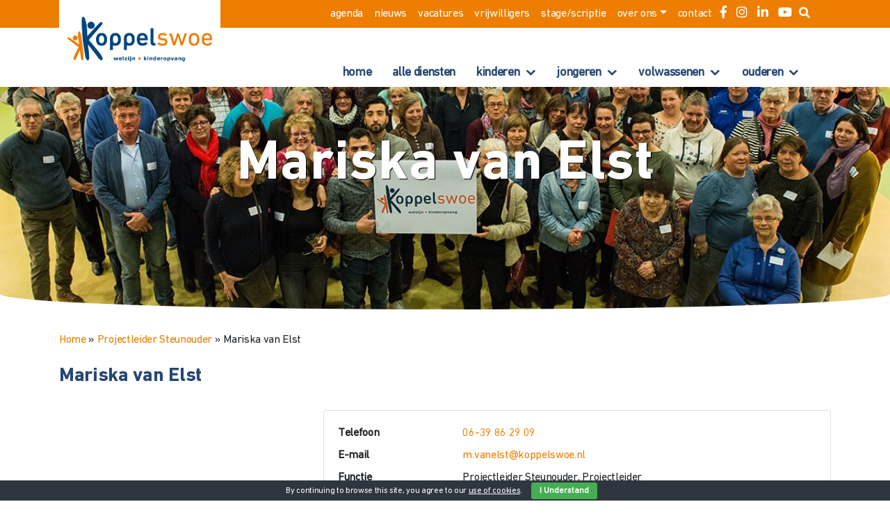

--- FILE ---
content_type: text/html; charset=UTF-8
request_url: https://koppelswoe.nl/medewerkers/mariska-van-elst/
body_size: 123182
content:
<!DOCTYPE html><html xmlns="http://www.w3.org/1999/xhtml" lang="nl-NL"><head><meta name='robots' content='index, follow, max-image-preview:large, max-snippet:-1, max-video-preview:-1' /> <style id="aoatfcss" media="all">#eu-cookie-bar{display:none;direction:ltr;color:#fff;min-height:20px;position:fixed;left:0;bottom:0;width:100%;z-index:99999;padding:3px 20px 2px;background-color:#2e363f;text-align:center;font-size:12px}button#euCookieAcceptWP{margin:0 10px;line-height:20px;background:#45ae52;border:none;color:#fff;padding:2px 12px;border-radius:3px;font-size:12px;font-weight:700}@charset "UTF-8";.icon{speak:none;font-style:normal;font-weight:400;-webkit-font-feature-settings:normal;font-feature-settings:normal;font-variant:normal;text-transform:none;line-height:1;-webkit-font-smoothing:antialiased;-moz-osx-font-smoothing:grayscale}@font-face{font-family:icon-font;src:local("icon-font"),url(//koppelswoe.nl/wp-content/themes/koppelswoe/build/fonts/icon-font.woff2) format("woff2"),url(//koppelswoe.nl/wp-content/themes/koppelswoe/build/fonts/icon-font.woff) format("woff");font-weight:400;font-style:normal;font-stretch:normal}.icon{font-family:icon-font!important}.icon.caret-down:before{content:""}.icon.caret-left:before{content:""}.icon.search:before{content:""}@font-face{font-family:DINNextW1G-Regular;src:local("DINNextW1G-Regular"),url(//koppelswoe.nl/wp-content/themes/koppelswoe/build/fonts/DINNextW1G-Regular.woff2) format("woff2"),url(//koppelswoe.nl/wp-content/themes/koppelswoe/build/fonts/DINNextW1G-Regular.woff) format("woff");font-weight:400;font-style:normal;font-stretch:normal}@font-face{font-family:DINNextW1G-Bold;src:local("DINNextW1G-Bold"),url(//koppelswoe.nl/wp-content/themes/koppelswoe/build/fonts/DINNextW1G-Bold.woff2) format("woff2"),url(//koppelswoe.nl/wp-content/themes/koppelswoe/build/fonts/DINNextW1G-Bold.woff) format("woff");font-weight:400;font-style:normal;font-stretch:normal}:root{--blue:#007bff;--indigo:#6610f2;--purple:#6f42c1;--pink:#e83e8c;--red:#dc3545;--orange:#fd7e14;--yellow:#ffc107;--green:#28a745;--teal:#20c997;--cyan:#17a2b8;--white:#fff;--gray:#6c757d;--gray-dark:#343a40;--primary:#007bff;--secondary:#6c757d;--success:#28a745;--info:#17a2b8;--warning:#ffc107;--danger:#dc3545;--light:#f8f9fa;--dark:#343a40;--breakpoint-xs:0;--breakpoint-sm:576px;--breakpoint-md:768px;--breakpoint-lg:992px;--breakpoint-xl:1200px;--font-family-sans-serif:-apple-system,BlinkMacSystemFont,"Segoe UI",Roboto,"Helvetica Neue",Arial,sans-serif,"Apple Color Emoji","Segoe UI Emoji","Segoe UI Symbol";--font-family-monospace:SFMono-Regular,Menlo,Monaco,Consolas,"Liberation Mono","Courier New",monospace}*,:after,:before{-webkit-box-sizing:border-box;box-sizing:border-box}html{font-family:sans-serif;line-height:1.15;-webkit-text-size-adjust:100%;-ms-text-size-adjust:100%;-ms-overflow-style:scrollbar}@-ms-viewport{width:device-width}header,nav{display:block}body{margin:0;font-family:font-normal();font-size:1rem;font-weight:400;line-height:1.5;color:#212529;text-align:left;background-color:#fff}h1,h3,h4,h6{margin-top:0;margin-bottom:.5rem}p{margin-top:0;margin-bottom:1rem}ul{margin-top:0;margin-bottom:1rem}ul ul{margin-bottom:0}small{font-size:80%}a{color:#007bff;text-decoration:none;background-color:transparent;-webkit-text-decoration-skip:objects}a:not([href]):not([tabindex]){color:inherit;text-decoration:none}img{vertical-align:middle;border-style:none}label{display:inline-block;margin-bottom:.5rem}button{border-radius:0}button,input{margin:0;font-family:inherit;font-size:inherit;line-height:inherit}button,input{overflow:visible}button{text-transform:none}[type=submit],button,html [type=button]{-webkit-appearance:button}[type=button]::-moz-focus-inner,[type=submit]::-moz-focus-inner,button::-moz-focus-inner{padding:0;border-style:none}[type=search]{outline-offset:-2px;-webkit-appearance:none}[type=search]::-webkit-search-cancel-button,[type=search]::-webkit-search-decoration{-webkit-appearance:none}::-webkit-file-upload-button{font:inherit;-webkit-appearance:button}h1,h3,h4,h6{margin-bottom:.5rem;font-family:inherit;font-weight:500;line-height:1.2;color:inherit}h1{font-size:2.5rem}h3{font-size:1.75rem}h4{font-size:1.5rem}h6{font-size:1rem}.display-4{font-size:3.5rem;font-weight:300;line-height:1.2}small{font-size:80%;font-weight:400}.gform_wrapper ul.gform_fields{padding-left:0;list-style:none}.list-inline{padding-left:0;list-style:none}.list-inline-item{display:inline-block}.img-fluid{max-width:100%;height:auto}.container{width:100%;padding-right:15px;padding-left:15px;margin-right:auto;margin-left:auto}@media (min-width:576px){.container{max-width:540px}}@media (min-width:768px){.container{max-width:720px}}@media (min-width:992px){.container{max-width:960px}}@media (min-width:1200px){.container{max-width:1140px}}.container-fluid{width:100%;padding-right:15px;padding-left:15px;margin-right:auto;margin-left:auto}.row{display:-webkit-box;display:-ms-flexbox;display:flex;-ms-flex-wrap:wrap;flex-wrap:wrap;margin-right:-15px;margin-left:-15px}.col-12,.col-6,.col-lg-3,.col-lg-4,.col-lg-5,.col-lg-9,.col-md-3,.col-md-6,.col-md-8,.col-md-9{position:relative;width:100%;min-height:1px;padding-right:15px;padding-left:15px}.col-6{-webkit-box-flex:0;-ms-flex:0 0 50%;flex:0 0 50%;max-width:50%}.col-12{-webkit-box-flex:0;-ms-flex:0 0 100%;flex:0 0 100%;max-width:100%}@media (min-width:768px){.col-md-3{-webkit-box-flex:0;-ms-flex:0 0 25%;flex:0 0 25%;max-width:25%}.col-md-6{-webkit-box-flex:0;-ms-flex:0 0 50%;flex:0 0 50%;max-width:50%}.col-md-8{-webkit-box-flex:0;-ms-flex:0 0 66.66667%;flex:0 0 66.66667%;max-width:66.66667%}.col-md-9{-webkit-box-flex:0;-ms-flex:0 0 75%;flex:0 0 75%;max-width:75%}.offset-md-2{margin-left:16.66667%}}@media (min-width:992px){.col-lg-3{-webkit-box-flex:0;-ms-flex:0 0 25%;flex:0 0 25%;max-width:25%}.col-lg-4{-webkit-box-flex:0;-ms-flex:0 0 33.33333%;flex:0 0 33.33333%;max-width:33.33333%}.col-lg-5{-webkit-box-flex:0;-ms-flex:0 0 41.66667%;flex:0 0 41.66667%;max-width:41.66667%}.col-lg-9{-webkit-box-flex:0;-ms-flex:0 0 75%;flex:0 0 75%;max-width:75%}.offset-lg-1{margin-left:8.33333%}}input[type=search],input[type=text]{display:block;width:100%;padding:.375rem .75rem;font-size:1rem;line-height:1.5;color:#495057;background-color:#fff;background-clip:padding-box;border:1px solid #ced4da;border-radius:.25rem}input[type=search]::-ms-expand,input[type=text]::-ms-expand{background-color:transparent;border:0}input[type=search]::-webkit-input-placeholder,input[type=text]::-webkit-input-placeholder{color:#6c757d;opacity:1}input[type=search]::-moz-placeholder,input[type=text]::-moz-placeholder{color:#6c757d;opacity:1}input[type=search]::-ms-input-placeholder,input[type=text]::-ms-input-placeholder{color:#6c757d;opacity:1}.gform_wrapper .gfield,.gform_wrapper .gform_footer{margin-bottom:1rem}.btn,input[type=submit]{display:inline-block;font-weight:400;text-align:center;white-space:nowrap;vertical-align:middle;border:1px solid transparent;padding:.375rem .75rem;font-size:1rem;line-height:1.5;border-radius:.25rem}.btn-primary,input[type=submit]{color:#fff;background-color:#007bff;border-color:#007bff}.btn-lg{padding:.5rem 1rem;font-size:1.25rem;line-height:1.5;border-radius:.3rem}.collapse{display:none}.dropdown{position:relative}.dropdown-toggle:after{display:inline-block;width:0;height:0;margin-left:.255em;vertical-align:.255em;content:"";border-top:.3em solid;border-right:.3em solid transparent;border-bottom:0;border-left:.3em solid transparent}.dropdown-menu{position:absolute;top:100%;left:0;z-index:1000;display:none;float:left;min-width:10rem;padding:.5rem 0;margin:.125rem 0 0;font-size:1rem;color:#212529;text-align:left;list-style:none;background-color:#fff;background-clip:padding-box;border:1px solid rgba(0,0,0,.15);border-radius:.25rem}.dropdown-item{display:block;width:100%;padding:.25rem 1.5rem;clear:both;font-weight:400;color:#212529;text-align:inherit;white-space:nowrap;background-color:transparent;border:0}.nav-link{display:block;padding:.5rem 1rem}.navbar{position:relative;display:-webkit-box;display:-ms-flexbox;display:flex;-ms-flex-wrap:wrap;flex-wrap:wrap;-webkit-box-align:center;-ms-flex-align:center;align-items:center;-webkit-box-pack:justify;-ms-flex-pack:justify;justify-content:space-between;padding:.5rem 1rem}.navbar>.container{display:-webkit-box;display:-ms-flexbox;display:flex;-ms-flex-wrap:wrap;flex-wrap:wrap;-webkit-box-align:center;-ms-flex-align:center;align-items:center;-webkit-box-pack:justify;-ms-flex-pack:justify;justify-content:space-between}.navbar-brand{display:inline-block;padding-top:.3125rem;padding-bottom:.3125rem;margin-right:1rem;font-size:1.25rem;line-height:inherit;white-space:nowrap}.navbar-nav{display:-webkit-box;display:-ms-flexbox;display:flex;-webkit-box-orient:vertical;-webkit-box-direction:normal;-ms-flex-direction:column;flex-direction:column;padding-left:0;margin-bottom:0;list-style:none}.navbar-nav .nav-link{padding-right:0;padding-left:0}.navbar-nav .dropdown-menu{position:static;float:none}.navbar-text{display:inline-block;padding-top:.5rem;padding-bottom:.5rem}.navbar-collapse{-ms-flex-preferred-size:100%;flex-basis:100%;-webkit-box-flex:1;-ms-flex-positive:1;flex-grow:1;-webkit-box-align:center;-ms-flex-align:center;align-items:center}@media (max-width:767.98px){.navbar-expand-md>.container{padding-right:0;padding-left:0}}@media (min-width:768px){.navbar-expand-md{-webkit-box-orient:horizontal;-webkit-box-direction:normal;-ms-flex-flow:row nowrap;flex-flow:row nowrap;-webkit-box-pack:start;-ms-flex-pack:start;justify-content:flex-start}.navbar-expand-md .navbar-nav{-webkit-box-orient:horizontal;-webkit-box-direction:normal;-ms-flex-direction:row;flex-direction:row}.navbar-expand-md .navbar-nav .dropdown-menu{position:absolute}.navbar-expand-md .navbar-nav .nav-link{padding-right:.5rem;padding-left:.5rem}.navbar-expand-md>.container{-ms-flex-wrap:nowrap;flex-wrap:nowrap}.navbar-expand-md .navbar-collapse{display:-webkit-box!important;display:-ms-flexbox!important;display:flex!important;-ms-flex-preferred-size:auto;flex-basis:auto}}.jumbotron{padding:2rem 1rem;margin-bottom:2rem;background-color:#e9ecef;border-radius:.3rem}@media (min-width:576px){.jumbotron{padding:4rem 2rem}}.jumbotron-fluid{padding-right:0;padding-left:0;border-radius:0}.close{float:right;font-size:1.5rem;font-weight:700;line-height:1;color:#000;text-shadow:0 1px 0 #fff;opacity:.5}button.close{padding:0;background-color:transparent;border:0;-webkit-appearance:none}.align-top{vertical-align:top!important}.d-none{display:none!important}.d-inline{display:inline!important}.d-inline-block{display:inline-block!important}.d-block{display:block!important}.d-flex{display:-webkit-box!important;display:-ms-flexbox!important;display:flex!important}@media (min-width:576px){.d-sm-none{display:none!important}.d-sm-inline-block{display:inline-block!important}.d-sm-block{display:block!important}}@media (min-width:768px){.d-md-none{display:none!important}}@media (min-width:992px){.d-lg-none{display:none!important}.d-lg-block{display:block!important}}@media (min-width:1200px){.d-xl-block{display:block!important}}.flex-column{-webkit-box-orient:vertical!important;-webkit-box-direction:normal!important;-ms-flex-direction:column!important;flex-direction:column!important}.justify-content-center{-webkit-box-pack:center!important;-ms-flex-pack:center!important;justify-content:center!important}.align-items-start{-webkit-box-align:start!important;-ms-flex-align:start!important;align-items:flex-start!important}.fixed-top{position:fixed;top:0;right:0;left:0;z-index:1030}.h-100{height:100%!important}.mw-100{max-width:100%!important}.my-0{margin-top:0!important}.my-0{margin-bottom:0!important}.mt-4,.my-4{margin-top:1.5rem!important}.mb-4,.my-4{margin-bottom:1.5rem!important}.ml-4{margin-left:1.5rem!important}.p-0{padding:0!important}.pt-0,.py-0{padding-top:0!important}.px-0{padding-right:0!important}.py-0{padding-bottom:0!important}.px-0{padding-left:0!important}.p-2{padding:.5rem!important}.p-4{padding:1.5rem!important}.pt-4{padding-top:1.5rem!important}.px-5{padding-right:3rem!important}.px-5{padding-left:3rem!important}.ml-auto{margin-left:auto!important}a{color:#ed7e01}.icon{line-height:25px!important}.btn-primary,input[type=submit]{color:#fff;background-color:#ed7e01;border-color:#ed7e01}input[type=search],input[type=text]{font-size:.9375rem}label{color:#495057;font-size:.9375rem;font-weight:600}.gform_wrapper{text-align:left;position:relative}.gform_wrapper .gfield{position:relative}.gform_wrapper .gform_heading h3.gform_title{margin-bottom:0}.gform_wrapper .gform_heading .gform_description{margin-bottom:1.5em;display:block}.gform_wrapper .gfield_description{margin-top:.5rem;font-size:.8125em}.gform_wrapper .hidden_label>label{display:none}.gform_wrapper .gfield_required{color:#dc3545}.gform_wrapper .gform_validation_container{display:none!important;position:absolute!important;left:-9000px}.gform_wrapper ul.gform_fields{display:-webkit-box;display:-ms-flexbox;display:flex;-webkit-box-orient:horizontal;-webkit-box-direction:normal;-ms-flex-flow:row wrap;flex-flow:row wrap;margin-bottom:0}.gform_wrapper ul.gform_fields .gfield{width:100%}.gform_wrapper .gform_hidden,.gform_wrapper input.gform_hidden,.gform_wrapper input[type=hidden]{display:none!important;max-height:1px!important;overflow:hidden}body{-webkit-font-smoothing:antialiased;-moz-osx-font-smoothing:grayscale;letter-spacing:-.02em}@font-face{font-family:DINNextW1G-Regular;src:local("DINNextW1G-Regular"),url(//koppelswoe.nl/wp-content/themes/koppelswoe/build/fonts/DINNextW1G-Regular.woff2) format("woff2"),url(//koppelswoe.nl/wp-content/themes/koppelswoe/build/fonts/DINNextW1G-Regular.woff) format("woff");font-weight:400;font-style:normal;font-stretch:normal}@font-face{font-family:DINNextW1G-Bold;src:local("DINNextW1G-Bold"),url(//koppelswoe.nl/wp-content/themes/koppelswoe/build/fonts/DINNextW1G-Bold.woff2) format("woff2"),url(//koppelswoe.nl/wp-content/themes/koppelswoe/build/fonts/DINNextW1G-Bold.woff) format("woff");font-weight:400;font-style:normal;font-stretch:normal}.icon{speak:none;font-style:normal;font-weight:400;-webkit-font-feature-settings:normal;font-feature-settings:normal;font-variant:normal;text-transform:none;line-height:1;-webkit-font-smoothing:antialiased;-moz-osx-font-smoothing:grayscale}@font-face{font-family:icon-font;src:local("icon-font"),url(//koppelswoe.nl/wp-content/themes/koppelswoe/build/fonts/icon-font.woff2) format("woff2"),url(//koppelswoe.nl/wp-content/themes/koppelswoe/build/fonts/icon-font.woff) format("woff");font-weight:400;font-style:normal;font-stretch:normal}.icon{font-family:icon-font!important}.icon.caret-down:before{content:""}.icon.caret-left:before{content:""}.icon.search:before{content:""}body{font-family:DINNextW1G-Regular,sans-serif}html{font-size:16px}@media (max-width:1000px){html{font-size:calc(12px + .4vw)}}@media (min-width:768px){body{margin-top:70px}}@media (min-width:992px){body{margin-top:125px}}@media (min-width:992px){#header .navbar-expand-md{background-color:#fff;background:linear-gradient(to bottom,#ed7e01 40px,#fff 10%)}}#header .navbar{background-color:#fff}@media (min-width:768px){#header .navbar{height:70px}}@media (min-width:992px){#header .navbar{height:125px}}#header .navbar .row{width:100%}#header .navbar-brand{background-color:#fff;display:block;text-align:center}#header .navbar-brand img{margin:0 auto}@media (min-width:992px){#header .navbar-brand img{max-width:90%;height:auto}}@media (max-width:991.98px){#header .navbar-brand{padding-bottom:10px;padding-top:10px!important}}@media (min-width:768px){#header .navbar-text{padding-bottom:25px}}@media (min-width:992px){#header .navbar-text{padding-bottom:45px}}#header .icon-menu{display:none}@media (min-width:768px){#header .icon-menu{display:inline-block}}#header .navbar-collapse{-webkit-box-align:end;-ms-flex-align:end;align-items:flex-end}#header .menu{list-style:none inside none;float:right}#header .menu li{display:inline-block}#header .menu li>a{color:#fff;font-size:16px;text-transform:lowercase}#header .menu li .dropdown-menu a{color:#ed7e01}#header #primary-navigation .menu li a{font-size:16px}.jumbotron{height:435px;background-size:cover;text-align:center;position:relative;overflow:hidden;background-position:center center;margin-top:80px}@media (min-width:768px){.jumbotron{margin-top:0}}.jumbotron h1{color:#fff;text-shadow:1px 1px 1px #000;font-family:DINNextW1G-Bold,sans-serif;font-weight:400;font-stretch:normal;letter-spacing:1px;font-size:30px}@media (min-width:768px){.jumbotron h1{font-size:80px}}.jumbotron .panel{display:block;background-color:#264774;position:absolute;bottom:0;left:0;right:0;height:90px;z-index:2}@media (min-width:768px){.jumbotron .panel:before{width:100%;left:0;right:0;background-image:url(//koppelswoe.nl/wp-content/themes/koppelswoe/build/images/bg-curve.svg);background-size:contain;background-repeat:no-repeat;height:60px;top:-14px;position:absolute;content:'';z-index:-1}}.jumbotron .panel h3{color:#fff;text-shadow:1px 1px 1px #000;text-transform:lowercase;font-family:DINNextW1G-Bold,sans-serif;font-weight:400;font-stretch:normal;letter-spacing:1px;margin-bottom:0;margin-top:-20px}.jumbotron .panel h6{font-family:DINNextW1G-Regular,sans-serif;font-weight:400;font-stretch:normal;color:#ed7e01;margin-bottom:20px}.jumbotron .panel .panel-toggle{margin:0 auto;display:inline-block;top:-10px;height:70px;width:70px;overflow:hidden;background-color:#264774;border-radius:50%;margin-top:-30px;z-index:3}.jumbotron .panel .panel-toggle i{color:#fff;font-size:32px;line-height:60px!important}.jumbotron .panel .gform_wrapper{text-align:center}.jumbotron .panel .gform_wrapper .gform_body{width:81%;display:inline-block}.jumbotron .panel .gform_wrapper .gform_footer{width:18%;display:inline-block;position:relative}.jumbotron .panel .gform_wrapper .gform_footer input{padding-top:5px;padding-bottom:5px}.shiftnav.shiftnav-skin-light ul.shiftnav-menu li.menu-item.current-menu-item>.shiftnav-target{background:#264774!important}#shiftnav-toggle-main{right:0!important;left:auto!important}#footer a{color:#fff;font-size:14px}#mega-menu-wrap-secondary-navigation #mega-menu-secondary-navigation>li.mega-menu-item>a.mega-menu-link{font-size:14px;padding:0 15px}@media (min-width:768px){#mega-menu-wrap-secondary-navigation #mega-menu-secondary-navigation>li.mega-menu-item>a.mega-menu-link{font-size:14px;padding:0 15px;height:35px;line-height:35px}}@media (min-width:992px){#mega-menu-wrap-secondary-navigation #mega-menu-secondary-navigation>li.mega-menu-item>a.mega-menu-link{font-size:18px;padding:0 15px;height:40px;line-height:40px}}#mega-menu-wrap-secondary-navigation #mega-menu-secondary-navigation li.mega-menu-megamenu>ul.mega-sub-menu>li.mega-menu-row .mega-menu-column>ul.mega-sub-menu>li.mega-menu-item{padding:5px}#mega-menu-wrap-secondary-navigation #mega-menu-secondary-navigation>li.mega-menu-megamenu>ul.mega-sub-menu li.mega-menu-column>ul.mega-sub-menu>li.mega-menu-item>a.mega-menu-link{font-size:12px;line-height:16px;color:#fff}@media (max-width:991.98px){#navbarCollapse .mega-menu-wrap{position:relative}#navbarCollapse .mega-menu-wrap .mega-menu-toggle{position:absolute;right:0;top:15px}#navbarCollapse .mega-menu-wrap #mega-menu-secondary-navigation{position:absolute;right:30px;top:15px;width:200px}}#search{position:fixed;top:0;left:0;width:100%;height:100%;background-color:rgba(0,0,0,.6);-webkit-transform:translate(0,-100%) scale(0,0);transform:translate(0,-100%) scale(0,0);opacity:0;z-index:999999}#search input[type=search]{position:absolute;top:50%;width:100%;color:#fff;background:rgba(0,0,0,0);font-size:60px;font-weight:300;text-align:center;border:0;margin:0 auto;margin-top:-51px;padding-left:30px;padding-right:30px;outline:0}#search input[type=search]::-webkit-input-placeholder{color:#fff;opacity:1}#search input[type=search]::-moz-placeholder{color:#fff;opacity:1}#search input[type=search]::-ms-input-placeholder{color:#fff;opacity:1}#search input[type=search]:-ms-input-placeholder{color:#fff}#search input[type=search]::-ms-input-placeholder{color:#fff}#search .btn{position:absolute;top:50%;left:50%;margin-top:61px;margin-left:-45px}#search .close{position:fixed;top:15px;right:15px;color:#fff;background-color:#fe9723;border-color:#ed7e01;opacity:1;padding:10px 17px;font-size:27px}.loading{position:fixed;z-index:999;height:2em;width:2em;overflow:visible;margin:auto;top:0;left:0;bottom:0;right:0}.loading:before{content:'';display:block;position:fixed;top:0;left:0;width:100%;height:100%;background-color:rgba(0,0,0,.3)}.loading:not(:required){font:0/0 a;color:transparent;text-shadow:none;background-color:transparent;border:0}.loading:not(:required):after{content:'';display:block;font-size:10px;width:1em;height:1em;margin-top:-.5em;-webkit-animation:spinner 1.5s infinite linear;animation:spinner 1.5s infinite linear;border-radius:.5em;-webkit-box-shadow:rgba(0,0,0,.75) 1.5em 0 0 0,rgba(0,0,0,.75) 1.1em 1.1em 0 0,rgba(0,0,0,.75) 0 1.5em 0 0,rgba(0,0,0,.75) -1.1em 1.1em 0 0,rgba(0,0,0,.75) -1.5em 0 0 0,rgba(0,0,0,.75) -1.1em -1.1em 0 0,rgba(0,0,0,.75) 0 -1.5em 0 0,rgba(0,0,0,.75) 1.1em -1.1em 0 0;box-shadow:rgba(0,0,0,.75) 1.5em 0 0 0,rgba(0,0,0,.75) 1.1em 1.1em 0 0,rgba(0,0,0,.75) 0 1.5em 0 0,rgba(0,0,0,.75) -1.1em 1.1em 0 0,rgba(0,0,0,.75) -1.5em 0 0 0,rgba(0,0,0,.75) -1.1em -1.1em 0 0,rgba(0,0,0,.75) 0 -1.5em 0 0,rgba(0,0,0,.75) 1.1em -1.1em 0 0}@-webkit-keyframes spinner{0%{-webkit-transform:rotate(0);transform:rotate(0)}100%{-webkit-transform:rotate(360deg);transform:rotate(360deg)}}@keyframes spinner{0%{-webkit-transform:rotate(0);transform:rotate(0)}100%{-webkit-transform:rotate(360deg);transform:rotate(360deg)}}.article-3 h3{font-size:22px;color:#264774;font-family:DINNextW1G-Bold,sans-serif;font-weight:400;font-stretch:normal}.article-3 .newsImg{width:100%}.article-3 .date{color:#ed7e01;font-family:DINNextW1G-Regular,sans-serif;font-weight:400;font-stretch:normal}.article-3 .readmore{color:#ed7e01;font-family:DINNextW1G-Bold,sans-serif;font-weight:400;font-stretch:normal;font-size:22px;position:relative;display:block}.article-3 .readmore span{position:absolute;right:0;height:30px;width:30px;background-color:#ed7e01;border-radius:50%;text-align:center}.article-3 .readmore span i{color:#fff;line-height:30px;font-size:22px}.more{position:relative;display:block;text-align:center}.more span{display:inline-block;background-color:#fff;position:relative;border:2px solid #264774;color:#264774;font-family:DINNextW1G-Bold,sans-serif;font-weight:400;font-stretch:normal;font-size:22px;padding-left:10%;padding-right:10%}.more:before{content:'';height:2px;background-color:#264774;width:100%;position:absolute;left:0;right:0;top:50%}.curveholder{background-color:#264774}.curveholder .contact-us{min-height:380px;padding-top:180px;background-position:center center;border-bottom-right-radius:50% 10%;border-bottom-left-radius:50% 10%}.curveholder .contact-us .btn-transparant{background-color:rgba(215,126,34,.8);display:inline-block;color:#fff;font-family:DINNextW1G-Bold,sans-serif;font-weight:400;font-stretch:normal;border:2px solid #fff}.contact-us-text{text-align:center;background-color:#264774}.contact-us-text h4{color:#fff;font-family:DINNextW1G-Bold,sans-serif;font-weight:400;font-stretch:normal;font-size:22px}.contact-us-text h6{font-size:18px;font-family:DINNextW1G-Regular,sans-serif;font-weight:400;font-stretch:normal;color:#ed7e01}.contact-us-text p{color:#fff}.calendar a{color:#000}.calendar .date{color:#fff;height:100%;font-family:DINNextW1G-Bold,sans-serif;font-weight:400;font-stretch:normal;font-size:26px;background-color:#ed7e01;position:relative}.calendar .date span{text-transform:uppercase;font-size:32px}.calendar .date i{font-size:20px;font-style:normal}.calendar .date .bullet{width:45px;height:45px;border-radius:50%;background-color:#ed7e01;position:absolute;top:46%;left:-20px;text-align:center}.calendar .date .bullet i{font-size:32px;line-height:45px!important}.calendar h3{font-family:DINNextW1G-Bold,sans-serif;font-weight:400;font-stretch:normal;font-size:22px;color:#264774}.calendar h3 .text-sub{font-family:DINNextW1G-Regular,sans-serif;font-weight:400;font-stretch:normal;color:#ed7e01;display:block}.title-block{text-align:left}.title-block h3{color:#264774;font-family:DINNextW1G-Bold,sans-serif;font-weight:400;font-stretch:normal;font-size:18px;display:block}@media (min-width:768px){.title-block h3{font-size:28px}}.bgFromSrcSet{background-repeat:no-repeat;background-size:cover;background-position:center center}.gform_fields{display:-webkit-box;display:-ms-flexbox;display:flex;-ms-flex-wrap:wrap;flex-wrap:wrap;margin-right:-15px;margin-left:-15px}.gform_footer{text-align:right;padding-right:15px}.gform_validation_container{display:none;visibility:hidden}.gfield_required{color:#ed7e01}.lazy-hidden{background-color:#fff;background-image:url(//koppelswoe.nl/wp-content/plugins/a3-lazy-load/assets/css/loading.gif);background-repeat:no-repeat;background-position:50% 50%}.shiftnav,.shiftnav *,.shiftnav-toggle,.shiftnav-toggle *{-webkit-box-sizing:border-box;-moz-box-sizing:border-box;-ms-box-sizing:border-box;-o-box-sizing:border-box;box-sizing:border-box;line-height:1.3em;padding:0;margin:0;background-color:transparent;background-repeat:initial;background-attachment:initial;background-position:initial;background-image:none}.shiftnav,.shiftnav-inner{height:100%;overflow-y:auto;overflow-x:hidden}.shiftnav .fa,.shiftnav-toggle .fa{font-family:FontAwesome}#shiftnav-toggle-main{position:fixed;top:0;left:0;width:100%;max-width:100%;box-sizing:border-box;padding:0 10px;z-index:500000;text-align:center;background:#1D1D20;color:#eee}#shiftnav-toggle-main.shiftnav-togglebar-transparent{background:0 0}#shiftnav-toggle-main.shiftnav-toggle-style-burger_only{width:auto;padding:0;margin:0}#shiftnav-toggle-main.shiftnav-toggle-style-burger_only .shiftnav-toggle-burger{margin:0}.shiftnav-toggle-style-burger_only .shiftnav-toggle-burger{font-size:24px}#shiftnav-toggle-main .shiftnav-toggle-burger{float:left;content:'\f0c9';font-family:FontAwesome;padding:16px 20px;margin-left:-10px;position:relative;z-index:20;line-height:1em}.shiftnav:after{content:' ';display:block;position:absolute;right:-15px;top:0;height:100%;width:15px;background:0 0;-webkit-box-shadow:0 0 15px rgba(0,0,0,.8);-moz-box-shadow:0 0 15px rgba(0,0,0,.8);-ms-box-shadow:0 0 15px rgba(0,0,0,.8);-o-box-shadow:0 0 15px rgba(0,0,0,.8);box-shadow:0 0 15px rgba(0,0,0,.8);z-index:10000}.shiftnav{width:290px}.shiftnav.shiftnav-nojs{display:none}.shiftnav{position:fixed;top:0;background:#fff;z-index:600000;visibility:hidden;opacity:0}.shiftnav-inner{-webkit-overflow-scrolling:touch}.shiftnav.shiftnav-left-edge{left:0;-webkit-transform:translateX(-290px);-moz-transform:translateX(-290px);-ms-transform:translateX(-290px);-o-transform:translateX(-290px);transform:translateX(-290px)}.shiftnav .shiftnav-panel-close{display:block;position:absolute;right:0;padding:15px 20px;background:rgba(0,0,0,.2);z-index:20}.shiftnav .shiftnav-nav,.shiftnav ul.shiftnav-menu,.shiftnav ul.shiftnav-menu ul.sub-menu{position:static;display:block;top:auto;left:auto;float:none;min-width:0}.shiftnav ul.shiftnav-menu{position:relative;clear:both;overflow:hidden}.shiftnav ul.shiftnav-menu,.shiftnav ul.shiftnav-menu ul.sub-menu{list-style:none;margin:0;padding:0}.shiftnav ul.shiftnav-menu li.menu-item{position:relative;margin:0;padding:0;background-color:transparent;background-repeat:initial;background-attachment:initial;background-position:initial;background-image:none;list-style-type:none}.shiftnav ul.shiftnav-menu li.menu-item>.shiftnav-target,.shiftnav ul.shiftnav-menu li.shiftnav-retract>.shiftnav-target{display:block;padding:15px 25px;line-height:1.6em;text-decoration:none;position:relative}.shiftnav ul.shiftnav-menu li.shiftnav-retract{display:none;margin:0}.shiftnav ul.shiftnav-menu.shiftnav-indent-subs li.shiftnav-sub-always ul.sub-menu li.menu-item>a{padding-left:50px}@media only screen and (max-width:960px){#shiftnav-toggle-main{font-size:16px}}@media only screen and (max-width:479px){.shiftnav{width:320px;max-width:95%}.shiftnav.shiftnav-left-edge{-webkit-transform:translateX(-320px);-moz-transform:translateX(-320px);-ms-transform:translateX(-320px);-o-transform:translateX(-320px);transform:translateX(-320px)}}@media only screen and (max-width:374px){.shiftnav{width:305px;max-width:95%}.shiftnav.shiftnav-left-edge{-webkit-transform:translateX(-305px);-moz-transform:translateX(-305px);-ms-transform:translateX(-305px);-o-transform:translateX(-305px);transform:translateX(-305px)}}@media only screen and (max-width:359px){.shiftnav{width:265px;max-width:95%}.shiftnav.shiftnav-left-edge{-webkit-transform:translateX(-265px);-moz-transform:translateX(-265px);-ms-transform:translateX(-265px);-o-transform:translateX(-265px);transform:translateX(-265px)}}@media only screen and (max-width:319px){.shiftnav{width:230px;max-width:95%}.shiftnav.shiftnav-left-edge{-webkit-transform:translateX(-230px);-moz-transform:translateX(-230px);-ms-transform:translateX(-230px);-o-transform:translateX(-230px);transform:translateX(-230px)}}@font-face{font-family:'FontAwesome';src:url(//koppelswoe.nl/wp-content/plugins/shiftnav-responsive-mobile-menu/assets/css/fontawesome/css/../fonts/fontawesome-webfont.eot?v=4.7.0);src:url(//koppelswoe.nl/wp-content/plugins/shiftnav-responsive-mobile-menu/assets/css/fontawesome/css/../fonts/fontawesome-webfont.eot?#iefix&v=4.7.0) format('embedded-opentype'),url(//koppelswoe.nl/wp-content/plugins/shiftnav-responsive-mobile-menu/assets/css/fontawesome/css/../fonts/fontawesome-webfont.woff2?v=4.7.0) format('woff2'),url(//koppelswoe.nl/wp-content/plugins/shiftnav-responsive-mobile-menu/assets/css/fontawesome/css/../fonts/fontawesome-webfont.woff?v=4.7.0) format('woff'),url(//koppelswoe.nl/wp-content/plugins/shiftnav-responsive-mobile-menu/assets/css/fontawesome/css/../fonts/fontawesome-webfont.ttf?v=4.7.0) format('truetype'),url(//koppelswoe.nl/wp-content/plugins/shiftnav-responsive-mobile-menu/assets/css/fontawesome/css/../fonts/fontawesome-webfont.svg?v=4.7.0#fontawesomeregular) format('svg');font-weight:normal;font-style:normal}.fa{display:inline-block;font:normal normal normal 14px/1 FontAwesome;font-size:inherit;text-rendering:auto;-webkit-font-smoothing:antialiased;-moz-osx-font-smoothing:grayscale}.fa-times:before{content:"\f00d"}.fa-chevron-left:before{content:"\f053"}.fa-bars:before{content:"\f0c9"}.fa-caret-right:before{content:"\f0da"}.shiftnav.shiftnav-skin-light{font-size:13px;line-height:1.3em;background:#f9f9f9;color:#666}.shiftnav.shiftnav-skin-light ul.shiftnav-menu li.menu-item>.shiftnav-target{color:#666;font-size:13px;font-weight:400;border-top:none;border-bottom:none;text-shadow:none}.shiftnav.shiftnav-skin-light ul.shiftnav-menu li.menu-item.current-menu-item>.shiftnav-target{color:#fff;background:#007aff}.shiftnav.shiftnav-skin-light ul.shiftnav-menu>li.menu-item>.shiftnav-target{text-transform:normal}.shiftnav.shiftnav-skin-light ul.shiftnav-menu li.shiftnav-retract .shiftnav-target{background:rgba(0,0,0,.2);color:#fff;text-transform:normal;font-size:12px;text-align:right}.shiftnav.shiftnav-skin-light ul.shiftnav-menu ul.sub-menu{color:#999;background:#e0e0e0}.shiftnav.shiftnav-skin-light ul.shiftnav-menu ul.sub-menu li.menu-item>.shiftnav-target{color:#999;border-width:inherit;border-top-color:transparent;border-bottom-color:transparent;font-weight:400;font-size:13px}.shiftnav.shiftnav-skin-light.shiftnav-left-edge{border-right:none}@media only screen and (min-width:992px){#shiftnav-toggle-main{display:none}}@media only screen and (max-width:991px){#navbarCollapse{display:none !important}}#shiftnav-toggle-main{background:#fff;color:#ed7e01}#mega-menu-wrap-secondary-navigation,#mega-menu-wrap-secondary-navigation #mega-menu-secondary-navigation,#mega-menu-wrap-secondary-navigation #mega-menu-secondary-navigation ul.mega-sub-menu,#mega-menu-wrap-secondary-navigation #mega-menu-secondary-navigation li.mega-menu-item,#mega-menu-wrap-secondary-navigation #mega-menu-secondary-navigation li.mega-menu-row,#mega-menu-wrap-secondary-navigation #mega-menu-secondary-navigation li.mega-menu-column,#mega-menu-wrap-secondary-navigation #mega-menu-secondary-navigation a.mega-menu-link{-webkit-border-radius:0;-moz-border-radius:0;-ms-border-radius:0;-o-border-radius:0;border-radius:0;-webkit-box-shadow:none;-moz-box-shadow:none;-ms-box-shadow:none;-o-box-shadow:none;box-shadow:none;background:0 0;border:0;bottom:auto;box-sizing:border-box;clip:auto;color:#fff;display:block;float:none;font-family:inherit;font-size:14px;height:auto;left:auto;line-height:1.7;list-style-type:none;margin:0;min-height:auto;max-height:none;opacity:1;outline:none;overflow:visible;padding:0;position:relative;right:auto;text-align:left;text-decoration:none;text-indent:0;text-transform:none;transform:none;top:auto;vertical-align:baseline;visibility:inherit;width:auto;word-wrap:break-word}#mega-menu-wrap-secondary-navigation:before,#mega-menu-wrap-secondary-navigation #mega-menu-secondary-navigation:before,#mega-menu-wrap-secondary-navigation #mega-menu-secondary-navigation ul.mega-sub-menu:before,#mega-menu-wrap-secondary-navigation #mega-menu-secondary-navigation li.mega-menu-item:before,#mega-menu-wrap-secondary-navigation #mega-menu-secondary-navigation li.mega-menu-row:before,#mega-menu-wrap-secondary-navigation #mega-menu-secondary-navigation li.mega-menu-column:before,#mega-menu-wrap-secondary-navigation #mega-menu-secondary-navigation a.mega-menu-link:before,#mega-menu-wrap-secondary-navigation:after,#mega-menu-wrap-secondary-navigation #mega-menu-secondary-navigation:after,#mega-menu-wrap-secondary-navigation #mega-menu-secondary-navigation ul.mega-sub-menu:after,#mega-menu-wrap-secondary-navigation #mega-menu-secondary-navigation li.mega-menu-item:after,#mega-menu-wrap-secondary-navigation #mega-menu-secondary-navigation li.mega-menu-row:after,#mega-menu-wrap-secondary-navigation #mega-menu-secondary-navigation li.mega-menu-column:after,#mega-menu-wrap-secondary-navigation #mega-menu-secondary-navigation a.mega-menu-link:after{display:none}#mega-menu-wrap-secondary-navigation{-webkit-border-radius:0px;-moz-border-radius:0px;-ms-border-radius:0px;-o-border-radius:0px;border-radius:0}@media only screen and (min-width:993px){#mega-menu-wrap-secondary-navigation{background:#fff}}#mega-menu-wrap-secondary-navigation #mega-menu-secondary-navigation{visibility:visible;text-align:left;padding:0}#mega-menu-wrap-secondary-navigation #mega-menu-secondary-navigation a.mega-menu-link{display:inline}#mega-menu-wrap-secondary-navigation #mega-menu-secondary-navigation li.mega-menu-item>ul.mega-sub-menu{display:block;visibility:hidden;opacity:1}@media only screen and (max-width:992px){#mega-menu-wrap-secondary-navigation #mega-menu-secondary-navigation li.mega-menu-item>ul.mega-sub-menu{display:none;visibility:visible;opacity:1}}@media only screen and (min-width:993px){#mega-menu-wrap-secondary-navigation #mega-menu-secondary-navigation[data-effect=slide_up] li.mega-menu-item.mega-menu-megamenu>ul.mega-sub-menu,#mega-menu-wrap-secondary-navigation #mega-menu-secondary-navigation[data-effect=slide_up] li.mega-menu-item.mega-menu-flyout ul.mega-sub-menu{transform:translate(0,10px)}}#mega-menu-wrap-secondary-navigation #mega-menu-secondary-navigation li.mega-menu-item.mega-menu-megamenu ul.mega-sub-menu ul.mega-sub-menu{visibility:inherit;opacity:1}#mega-menu-wrap-secondary-navigation #mega-menu-secondary-navigation li.mega-menu-item a.mega-menu-link:before{display:inline-block;font:inherit;font-family:dashicons;position:static;margin:0 6px 0 0;vertical-align:top;-webkit-font-smoothing:antialiased;-moz-osx-font-smoothing:grayscale;color:inherit;background:0 0;height:auto;width:auto;top:auto}#mega-menu-wrap-secondary-navigation #mega-menu-secondary-navigation>li.mega-menu-megamenu.mega-menu-item{position:static}#mega-menu-wrap-secondary-navigation #mega-menu-secondary-navigation>li.mega-menu-item{margin:0;display:inline-block;height:auto;vertical-align:middle}#mega-menu-wrap-secondary-navigation #mega-menu-secondary-navigation>li.mega-menu-item.mega-current-menu-item>a.mega-menu-link{background:#ed7e01;color:#264774;font-weight:700;text-decoration:none;border-color:#fff}@media only screen and (max-width:992px){#mega-menu-wrap-secondary-navigation #mega-menu-secondary-navigation>li.mega-menu-item.mega-current-menu-item>a.mega-menu-link{color:#fff;background:rgba(237,126,1,.8)}}#mega-menu-wrap-secondary-navigation #mega-menu-secondary-navigation>li.mega-menu-item>a.mega-menu-link{border-top:0 solid #fff;border-left:0 solid #fff;border-right:0 solid #fff;border-bottom:0 solid #fff;outline:none;text-decoration:none;padding:0 15px;line-height:40px;font-weight:700;height:40px;vertical-align:baseline;text-align:left;width:auto;display:block;color:#264774;text-transform:none;text-decoration:none;background:rgba(0,0,0,0);-webkit-border-radius:0px;-moz-border-radius:0px;-ms-border-radius:0px;-o-border-radius:0px;border-radius:0;font-family:inherit;font-size:18px}@media only screen and (max-width:992px){#mega-menu-wrap-secondary-navigation #mega-menu-secondary-navigation>li.mega-menu-item{display:list-item;margin:0;clear:both;border:0}#mega-menu-wrap-secondary-navigation #mega-menu-secondary-navigation>li.mega-menu-item>a.mega-menu-link{-webkit-border-radius:0;-moz-border-radius:0;-ms-border-radius:0;-o-border-radius:0;border-radius:0;border:0;margin:0;line-height:40px;height:40px;padding:0 10px;background:0 0;text-align:left;color:#fff;font-size:14px}}#mega-menu-wrap-secondary-navigation #mega-menu-secondary-navigation li.mega-menu-megamenu>ul.mega-sub-menu>li.mega-menu-row{width:100%;float:left}#mega-menu-wrap-secondary-navigation #mega-menu-secondary-navigation li.mega-menu-megamenu>ul.mega-sub-menu>li.mega-menu-row .mega-menu-column{float:left;min-height:1px}@media only screen and (min-width:993px){#mega-menu-wrap-secondary-navigation #mega-menu-secondary-navigation li.mega-menu-megamenu>ul.mega-sub-menu>li.mega-menu-row>ul.mega-sub-menu>li.mega-menu-columns-3-of-12{width:25%}#mega-menu-wrap-secondary-navigation #mega-menu-secondary-navigation li.mega-menu-megamenu>ul.mega-sub-menu>li.mega-menu-row>ul.mega-sub-menu>li.mega-menu-columns-4-of-12{width:33.33333%}}@media only screen and (max-width:992px){#mega-menu-wrap-secondary-navigation #mega-menu-secondary-navigation li.mega-menu-megamenu>ul.mega-sub-menu>li.mega-menu-row>ul.mega-sub-menu>li.mega-menu-column{width:50%}}#mega-menu-wrap-secondary-navigation #mega-menu-secondary-navigation li.mega-menu-megamenu>ul.mega-sub-menu>li.mega-menu-row .mega-menu-column>ul.mega-sub-menu>li.mega-menu-item{padding:5px 10px;width:100%}#mega-menu-wrap-secondary-navigation #mega-menu-secondary-navigation>li.mega-menu-megamenu>ul.mega-sub-menu{z-index:999;-webkit-border-radius:0px;-moz-border-radius:0px;-ms-border-radius:0px;-o-border-radius:0px;border-radius:0;background:rgba(237,126,1,.8);padding:30px;position:absolute;width:100%;border-top:0 solid #fff;border-left:0 solid #fff;border-right:0 solid #fff;border-bottom:0 solid #fff;max-width:none;left:0}@media only screen and (max-width:992px){#mega-menu-wrap-secondary-navigation #mega-menu-secondary-navigation>li.mega-menu-megamenu>ul.mega-sub-menu{float:left;position:static;width:100%}}#mega-menu-wrap-secondary-navigation #mega-menu-secondary-navigation>li.mega-menu-megamenu>ul.mega-sub-menu li.mega-menu-column>ul.mega-sub-menu>li.mega-menu-item{color:#fff;font-family:inherit;font-size:14px;display:block;float:left;clear:none;padding:5px 10px;vertical-align:top}#mega-menu-wrap-secondary-navigation #mega-menu-secondary-navigation>li.mega-menu-megamenu>ul.mega-sub-menu li.mega-menu-column>ul.mega-sub-menu>li.mega-menu-item>a.mega-menu-link{color:#fff;font-family:inherit;font-size:16px;text-transform:none;text-decoration:none;font-weight:400;margin:0;padding:0;vertical-align:top;display:block;border-top:0 solid #555;border-left:0 solid #555;border-right:0 solid #555;border-bottom:0 solid #555}@media only screen and (max-width:992px){#mega-menu-wrap-secondary-navigation #mega-menu-secondary-navigation>li.mega-menu-megamenu>ul.mega-sub-menu{border:0;padding:10px;-webkit-border-radius:0;-moz-border-radius:0;-ms-border-radius:0;-o-border-radius:0;border-radius:0}#mega-menu-wrap-secondary-navigation #mega-menu-secondary-navigation>li.mega-menu-megamenu>ul.mega-sub-menu>li:nth-child(odd){clear:left}}#mega-menu-wrap-secondary-navigation #mega-menu-secondary-navigation>li.mega-menu-flyout ul.mega-sub-menu{z-index:999;position:absolute;width:250px;border-top:0 solid #fff;border-left:0 solid #fff;border-right:0 solid #fff;border-bottom:0 solid #fff;padding:0;background:#f1f1f1;max-width:none}@media only screen and (max-width:992px){#mega-menu-wrap-secondary-navigation #mega-menu-secondary-navigation>li.mega-menu-flyout ul.mega-sub-menu{float:left;position:static;width:100%;padding:0;border:0}}@media only screen and (max-width:992px){#mega-menu-wrap-secondary-navigation #mega-menu-secondary-navigation>li.mega-menu-flyout ul.mega-sub-menu li.mega-menu-item{clear:both}}#mega-menu-wrap-secondary-navigation #mega-menu-secondary-navigation>li.mega-menu-flyout ul.mega-sub-menu li.mega-menu-item a.mega-menu-link{display:block;background:rgba(237,126,1,.8);color:#fff;font-family:inherit;font-size:14px;font-weight:400;padding:0 10px;line-height:35px;text-decoration:none;text-transform:none;vertical-align:baseline}#mega-menu-wrap-secondary-navigation #mega-menu-secondary-navigation>li.mega-menu-flyout ul.mega-sub-menu li.mega-menu-item:first-child>a.mega-menu-link{border-top-left-radius:0;border-top-right-radius:0}@media only screen and (max-width:992px){#mega-menu-wrap-secondary-navigation #mega-menu-secondary-navigation>li.mega-menu-flyout ul.mega-sub-menu li.mega-menu-item:first-child>a.mega-menu-link{border-top-left-radius:0;border-top-right-radius:0}}#mega-menu-wrap-secondary-navigation #mega-menu-secondary-navigation>li.mega-menu-flyout ul.mega-sub-menu li.mega-menu-item:last-child>a.mega-menu-link{border-bottom-right-radius:0;border-bottom-left-radius:0}@media only screen and (max-width:992px){#mega-menu-wrap-secondary-navigation #mega-menu-secondary-navigation>li.mega-menu-flyout ul.mega-sub-menu li.mega-menu-item:last-child>a.mega-menu-link{border-bottom-right-radius:0;border-bottom-left-radius:0}}#mega-menu-wrap-secondary-navigation #mega-menu-secondary-navigation li.mega-menu-item-has-children>a.mega-menu-link:after,#mega-menu-wrap-secondary-navigation #mega-menu-secondary-navigation li.mega-menu-item-has-children>a.mega-menu-link span.mega-indicator:after{content:'\f347';display:inline-block;font-family:dashicons;margin:0 0 0 6px;vertical-align:top;-webkit-font-smoothing:antialiased;-moz-osx-font-smoothing:grayscale;transform:rotate(0);color:inherit;position:relative;background:0 0;height:auto;width:auto;right:auto;line-height:inherit}#mega-menu-wrap-secondary-navigation #mega-menu-secondary-navigation li.mega-menu-item-has-children>a.mega-menu-link>span.mega-indicator{display:none;float:right;height:auto;width:auto;background:0 0;position:relative;left:auto;min-width:auto;line-height:inherit;color:inherit;font-size:inherit}#mega-menu-wrap-secondary-navigation #mega-menu-secondary-navigation li.mega-menu-item-has-children>a.mega-menu-link>span.mega-indicator:after{content:'\f343'}@media only screen and (max-width:992px){#mega-menu-wrap-secondary-navigation #mega-menu-secondary-navigation li.mega-menu-item-has-children>a.mega-menu-link:after{display:none}#mega-menu-wrap-secondary-navigation #mega-menu-secondary-navigation li.mega-menu-item-has-children>a.mega-menu-link>span.mega-indicator{display:inline-block}#mega-menu-wrap-secondary-navigation #mega-menu-secondary-navigation li.mega-menu-item-has-children>a.mega-menu-link>span.mega-indicator:after{content:'\f347'}}@media only screen and (min-width:993px){#mega-menu-wrap-secondary-navigation #mega-menu-secondary-navigation li.mega-hide-on-desktop{display:none}}@media only screen and (max-width:992px){#mega-menu-wrap-secondary-navigation:after{content:"";display:table;clear:both}}#mega-menu-wrap-secondary-navigation .mega-menu-toggle{display:none;z-index:1;background:#ed7e01;-webkit-border-radius:2px;-moz-border-radius:2px;-ms-border-radius:2px;-o-border-radius:2px;border-radius:2px;line-height:40px;height:40px;text-align:left;-webkit-touch-callout:none;outline:none;white-space:nowrap}@media only screen and (max-width:992px){#mega-menu-wrap-secondary-navigation .mega-menu-toggle{display:-webkit-box;display:-ms-flexbox;display:-webkit-flex;display:flex}}#mega-menu-wrap-secondary-navigation .mega-menu-toggle .mega-toggle-blocks-left,#mega-menu-wrap-secondary-navigation .mega-menu-toggle .mega-toggle-blocks-center,#mega-menu-wrap-secondary-navigation .mega-menu-toggle .mega-toggle-blocks-right{display:-webkit-box;display:-ms-flexbox;display:-webkit-flex;display:flex;-ms-flex-preferred-size:33.33%;-webkit-flex-basis:33.33%;flex-basis:33.33%}#mega-menu-wrap-secondary-navigation .mega-menu-toggle .mega-toggle-blocks-left{-webkit-box-flex:1;-ms-flex:1;-webkit-flex:1;flex:1;-webkit-box-pack:start;-ms-flex-pack:start;-webkit-justify-content:flex-start;justify-content:flex-start}#mega-menu-wrap-secondary-navigation .mega-menu-toggle .mega-toggle-blocks-center{-webkit-box-pack:center;-ms-flex-pack:center;-webkit-justify-content:center;justify-content:center}#mega-menu-wrap-secondary-navigation .mega-menu-toggle .mega-toggle-blocks-right{-webkit-box-flex:1;-ms-flex:1;-webkit-flex:1;flex:1;-webkit-box-pack:end;-ms-flex-pack:end;-webkit-justify-content:flex-end;justify-content:flex-end}#mega-menu-wrap-secondary-navigation .mega-menu-toggle .mega-toggle-blocks-right .mega-toggle-block{margin-right:6px}#mega-menu-wrap-secondary-navigation .mega-menu-toggle .mega-toggle-block{display:-webkit-box;display:-ms-flexbox;display:-webkit-flex;display:flex;height:100%;outline:0;-webkit-align-self:center;-ms-flex-item-align:center;align-self:center;-ms-flex-negative:0;-webkit-flex-shrink:0;flex-shrink:0}@media only screen and (max-width:992px){#mega-menu-wrap-secondary-navigation .mega-menu-toggle+#mega-menu-secondary-navigation{background:#ed7e01;padding:0;display:none}}#mega-menu-wrap-secondary-navigation .mega-menu-toggle .mega-toggle-block-1:after{content:'\f214';font-family:'dashicons';font-size:24px;color:#fff;margin:0 0 0 5px}#mega-menu-wrap-secondary-navigation .mega-menu-toggle .mega-toggle-block-1 .mega-toggle-label{color:#fff;font-size:14px}#mega-menu-wrap-secondary-navigation .mega-menu-toggle .mega-toggle-block-1 .mega-toggle-label .mega-toggle-label-open{display:none}#mega-menu-wrap-secondary-navigation .mega-menu-toggle .mega-toggle-block-1 .mega-toggle-label .mega-toggle-label-closed{display:inline}#mega-menu-wrap-secondary-navigation{clear:both}@font-face{font-family:dashicons;src:url('http://koppelswoe.nl/wp-includes/fonts/dashicons.eot?50db0456fde2a241f005968eede3f987');font-weight:400;font-style:normal}.fa,.fas{-moz-osx-font-smoothing:grayscale;-webkit-font-smoothing:antialiased;display:inline-block;font-style:normal;font-variant:normal;text-rendering:auto;line-height:1}.fa-bars:before{content:"\f0c9"}.fa-caret-right:before{content:"\f0da"}.fa-chevron-left:before{content:"\f053"}.fa-times:before{content:"\f00d"}@font-face{font-family:"Font Awesome 5 Free";font-style:normal;font-weight:400;src:url(//use.fontawesome.com/releases/v5.2.0/webfonts/fa-regular-400.eot);src:url(//use.fontawesome.com/releases/v5.2.0/webfonts/fa-regular-400.eot?#iefix) format("embedded-opentype"),url(//use.fontawesome.com/releases/v5.2.0/webfonts/fa-regular-400.woff2) format("woff2"),url(//use.fontawesome.com/releases/v5.2.0/webfonts/fa-regular-400.woff) format("woff"),url(//use.fontawesome.com/releases/v5.2.0/webfonts/fa-regular-400.ttf) format("truetype"),url(//use.fontawesome.com/releases/v5.2.0/webfonts/fa-regular-400.svg#fontawesome) format("svg")}@font-face{font-family:"Font Awesome 5 Free";font-style:normal;font-weight:900;src:url(//use.fontawesome.com/releases/v5.2.0/webfonts/fa-solid-900.eot);src:url(//use.fontawesome.com/releases/v5.2.0/webfonts/fa-solid-900.eot?#iefix) format("embedded-opentype"),url(//use.fontawesome.com/releases/v5.2.0/webfonts/fa-solid-900.woff2) format("woff2"),url(//use.fontawesome.com/releases/v5.2.0/webfonts/fa-solid-900.woff) format("woff"),url(//use.fontawesome.com/releases/v5.2.0/webfonts/fa-solid-900.ttf) format("truetype"),url(//use.fontawesome.com/releases/v5.2.0/webfonts/fa-solid-900.svg#fontawesome) format("svg")}.fa,.fas{font-family:"Font Awesome 5 Free"}.fa,.fas{font-weight:900}.fa,.fas{-moz-osx-font-smoothing:grayscale;-webkit-font-smoothing:antialiased;display:inline-block;font-style:normal;font-variant:normal;text-rendering:auto;line-height:1}.fa-bars:before{content:"\f0c9"}.fa-caret-right:before{content:"\f0da"}.fa-chevron-left:before{content:"\f053"}.fa-times:before{content:"\f00d"}@font-face{font-family:"Font Awesome 5 Free";font-style:normal;font-weight:400;font-display:auto;src:url(https://use.fontawesome.com/releases/v5.9.0/webfonts/fa-regular-400.eot);src:url(https://use.fontawesome.com/releases/v5.9.0/webfonts/fa-regular-400.eot?#iefix) format("embedded-opentype"),url(https://use.fontawesome.com/releases/v5.9.0/webfonts/fa-regular-400.woff2) format("woff2"),url(https://use.fontawesome.com/releases/v5.9.0/webfonts/fa-regular-400.woff) format("woff"),url(https://use.fontawesome.com/releases/v5.9.0/webfonts/fa-regular-400.ttf) format("truetype"),url(https://use.fontawesome.com/releases/v5.9.0/webfonts/fa-regular-400.svg#fontawesome) format("svg")}@font-face{font-family:"Font Awesome 5 Free";font-style:normal;font-weight:900;font-display:auto;src:url(https://use.fontawesome.com/releases/v5.9.0/webfonts/fa-solid-900.eot);src:url(https://use.fontawesome.com/releases/v5.9.0/webfonts/fa-solid-900.eot?#iefix) format("embedded-opentype"),url(https://use.fontawesome.com/releases/v5.9.0/webfonts/fa-solid-900.woff2) format("woff2"),url(https://use.fontawesome.com/releases/v5.9.0/webfonts/fa-solid-900.woff) format("woff"),url(https://use.fontawesome.com/releases/v5.9.0/webfonts/fa-solid-900.ttf) format("truetype"),url(https://use.fontawesome.com/releases/v5.9.0/webfonts/fa-solid-900.svg#fontawesome) format("svg")}.fa,.fas{font-family:"Font Awesome 5 Free"}.fa,.fas{font-weight:900}</style><link rel="stylesheet" media="print" href="https://koppelswoe.nl/wp-content/cache/autoptimize/css/autoptimize_dca15a684f2999ef41b765789afa94d7.css" onload="this.onload=null;this.media='all';"><noscript id="aonoscrcss"><link media="all" href="https://koppelswoe.nl/wp-content/cache/autoptimize/css/autoptimize_dca15a684f2999ef41b765789afa94d7.css" rel="stylesheet"></noscript><title>Mariska van Elst - Koppel-Swoe</title><link rel="canonical" href="http://koppelswoe.nl/medewerkers/mariska-van-elst/" /><meta property="og:locale" content="nl_NL" /><meta property="og:type" content="article" /><meta property="og:title" content="Mariska van Elst - Koppel-Swoe" /><meta property="og:url" content="http://koppelswoe.nl/medewerkers/mariska-van-elst/" /><meta property="og:site_name" content="Koppel-Swoe" /><meta property="article:publisher" content="https://www.facebook.com/koppelswoe/" /><meta property="article:modified_time" content="2023-06-16T07:34:42+00:00" /><meta property="og:image" content="http://koppelswoe.nl/wp-content/uploads/2022/09/Koppel-Swoe-Mariska-van-Elst.jpg" /><meta property="og:image:width" content="350" /><meta property="og:image:height" content="526" /><meta property="og:image:type" content="image/jpeg" /><meta name="twitter:card" content="summary_large_image" /> <script type="application/ld+json" class="yoast-schema-graph">{"@context":"https://schema.org","@graph":[{"@type":"WebPage","@id":"http://koppelswoe.nl/medewerkers/mariska-van-elst/","url":"http://koppelswoe.nl/medewerkers/mariska-van-elst/","name":"Mariska van Elst - Koppel-Swoe","isPartOf":{"@id":"https://koppelswoe.nl/#website"},"primaryImageOfPage":{"@id":"http://koppelswoe.nl/medewerkers/mariska-van-elst/#primaryimage"},"image":{"@id":"http://koppelswoe.nl/medewerkers/mariska-van-elst/#primaryimage"},"thumbnailUrl":"https://koppelswoe.nl/wp-content/uploads/2022/09/Koppel-Swoe-Mariska-van-Elst.jpg","datePublished":"2019-04-14T20:16:49+00:00","dateModified":"2023-06-16T07:34:42+00:00","breadcrumb":{"@id":"http://koppelswoe.nl/medewerkers/mariska-van-elst/#breadcrumb"},"inLanguage":"nl-NL","potentialAction":[{"@type":"ReadAction","target":["http://koppelswoe.nl/medewerkers/mariska-van-elst/"]}]},{"@type":"ImageObject","inLanguage":"nl-NL","@id":"http://koppelswoe.nl/medewerkers/mariska-van-elst/#primaryimage","url":"https://koppelswoe.nl/wp-content/uploads/2022/09/Koppel-Swoe-Mariska-van-Elst.jpg","contentUrl":"https://koppelswoe.nl/wp-content/uploads/2022/09/Koppel-Swoe-Mariska-van-Elst.jpg","width":350,"height":526},{"@type":"BreadcrumbList","@id":"http://koppelswoe.nl/medewerkers/mariska-van-elst/#breadcrumb","itemListElement":[{"@type":"ListItem","position":1,"name":"Home","item":"https://koppelswoe.nl/"},{"@type":"ListItem","position":2,"name":"Projectleider Steunouder","item":"http://koppelswoe.nl/functie/projectleider-steunouder/"},{"@type":"ListItem","position":3,"name":"Mariska van Elst"}]},{"@type":"WebSite","@id":"https://koppelswoe.nl/#website","url":"https://koppelswoe.nl/","name":"Koppel-Swoe","description":"Welzijn en Kinderopvang in de gemeente Epe","publisher":{"@id":"https://koppelswoe.nl/#organization"},"potentialAction":[{"@type":"SearchAction","target":{"@type":"EntryPoint","urlTemplate":"https://koppelswoe.nl/?s={search_term_string}"},"query-input":{"@type":"PropertyValueSpecification","valueRequired":true,"valueName":"search_term_string"}}],"inLanguage":"nl-NL"},{"@type":"Organization","@id":"https://koppelswoe.nl/#organization","name":"Koppel-Swoe: welzijn en kinderopvang","url":"https://koppelswoe.nl/","logo":{"@type":"ImageObject","inLanguage":"nl-NL","@id":"https://koppelswoe.nl/#/schema/logo/image/","url":"http://koppelswoe.nl/wp-content/uploads/2019/05/KoppelSwoe-logo.jpg","contentUrl":"http://koppelswoe.nl/wp-content/uploads/2019/05/KoppelSwoe-logo.jpg","width":196,"height":85,"caption":"Koppel-Swoe: welzijn en kinderopvang"},"image":{"@id":"https://koppelswoe.nl/#/schema/logo/image/"},"sameAs":["https://www.facebook.com/koppelswoe/","https://www.instagram.com/koppelswoe/"]}]}</script> <link rel='dns-prefetch' href='//maps.googleapis.com' /><link rel='dns-prefetch' href='//oss.maxcdn.com' /><link rel='dns-prefetch' href='//use.fontawesome.com' /><link rel="alternate" title="oEmbed (JSON)" type="application/json+oembed" href="https://koppelswoe.nl/wp-json/oembed/1.0/embed?url=https%3A%2F%2Fkoppelswoe.nl%2Fmedewerkers%2Fmariska-van-elst%2F" /><link rel="alternate" title="oEmbed (XML)" type="text/xml+oembed" href="https://koppelswoe.nl/wp-json/oembed/1.0/embed?url=https%3A%2F%2Fkoppelswoe.nl%2Fmedewerkers%2Fmariska-van-elst%2F&#038;format=xml" /> <noscript><link rel='stylesheet' href='https://koppelswoe.nl/wp-content/cache/autoptimize/css/autoptimize_single_1443d373c81d3730f1e1b32ad275c1c4.css?ver=a9aca1' type='text/css' media='all' /></noscript><link rel='stylesheet' id='megamenu-css' href='https://koppelswoe.nl/wp-content/cache/autoptimize/css/autoptimize_single_1443d373c81d3730f1e1b32ad275c1c4.css?ver=a9aca1' type='text/css' media='print' onload="this.onload=null;this.media='all';" /> <noscript><link rel='stylesheet' href='https://koppelswoe.nl/wp-includes/css/dashicons.min.css' type='text/css' media='all' /></noscript><link rel='stylesheet' id='dashicons-css' href='https://koppelswoe.nl/wp-includes/css/dashicons.min.css' type='text/css' media='print' onload="this.onload=null;this.media='all';" /> <noscript><link rel='stylesheet' href='//use.fontawesome.com/releases/v5.2.0/css/all.css' type='text/css' media='all' /></noscript><link rel='stylesheet' id='font-awesome-free-css' href='//use.fontawesome.com/releases/v5.2.0/css/all.css' type='text/css' media='print' onload="this.onload=null;this.media='all';" /> <noscript><link rel='stylesheet' href='//koppelswoe.nl/wp-content/uploads/sass/a3_lazy_load.min.css?ver=1732048143' type='text/css' media='all' /></noscript><link rel='stylesheet' id='a3a3_lazy_load-css' href='//koppelswoe.nl/wp-content/uploads/sass/a3_lazy_load.min.css?ver=1732048143' type='text/css' media='print' onload="this.onload=null;this.media='all';" /> <script type="text/javascript" src="https://koppelswoe.nl/wp-includes/js/jquery/jquery.min.js?ver=3.7.1" id="jquery-core-js"></script> <script type="text/javascript" src="https://koppelswoe.nl/wp-includes/js/jquery/jquery-migrate.min.js?ver=3.4.1" id="jquery-migrate-js"></script> <script type="text/javascript" id="jquery-ui-datepicker-js-after">jQuery(function(jQuery){jQuery.datepicker.setDefaults({"closeText":"Sluiten","currentText":"Vandaag","monthNames":["januari","februari","maart","april","mei","juni","juli","augustus","september","oktober","november","december"],"monthNamesShort":["jan","feb","mrt","apr","mei","jun","jul","aug","sep","okt","nov","dec"],"nextText":"Volgende","prevText":"Vorige","dayNames":["zondag","maandag","dinsdag","woensdag","donderdag","vrijdag","zaterdag"],"dayNamesShort":["zo","ma","di","wo","do","vr","za"],"dayNamesMin":["Z","M","D","W","D","V","Z"],"dateFormat":"d MM yy","firstDay":1,"isRTL":false});});
//# sourceURL=jquery-ui-datepicker-js-after</script> <script type="text/javascript" id="events-manager-js-extra">var EM = {"ajaxurl":"https://koppelswoe.nl/wp-admin/admin-ajax.php","locationajaxurl":"https://koppelswoe.nl/wp-admin/admin-ajax.php?action=locations_search","firstDay":"1","locale":"nl","dateFormat":"yy-mm-dd","ui_css":"https://koppelswoe.nl/wp-content/plugins/events-manager/includes/css/jquery-ui/build.min.css","show24hours":"1","is_ssl":"1","autocomplete_limit":"10","calendar":{"breakpoints":{"small":560,"medium":908,"large":false},"month_format":"M Y"},"phone":"","datepicker":{"format":"d/m/Y","locale":"nl"},"search":{"breakpoints":{"small":650,"medium":850,"full":false}},"url":"https://koppelswoe.nl/wp-content/plugins/events-manager","assets":{"input.em-uploader":{"js":{"em-uploader":{"url":"https://koppelswoe.nl/wp-content/plugins/events-manager/includes/js/em-uploader.js?v=7.2.3.1","event":"em_uploader_ready"}}},".em-event-editor":{"js":{"event-editor":{"url":"https://koppelswoe.nl/wp-content/plugins/events-manager/includes/js/events-manager-event-editor.js?v=7.2.3.1","event":"em_event_editor_ready"}},"css":{"event-editor":"https://koppelswoe.nl/wp-content/plugins/events-manager/includes/css/events-manager-event-editor.min.css?v=7.2.3.1"}},".em-recurrence-sets, .em-timezone":{"js":{"luxon":{"url":"luxon/luxon.js?v=7.2.3.1","event":"em_luxon_ready"}}},".em-booking-form, #em-booking-form, .em-booking-recurring, .em-event-booking-form":{"js":{"em-bookings":{"url":"https://koppelswoe.nl/wp-content/plugins/events-manager/includes/js/bookingsform.js?v=7.2.3.1","event":"em_booking_form_js_loaded"}}},"#em-opt-archetypes":{"js":{"archetypes":"https://koppelswoe.nl/wp-content/plugins/events-manager/includes/js/admin-archetype-editor.js?v=7.2.3.1","archetypes_ms":"https://koppelswoe.nl/wp-content/plugins/events-manager/includes/js/admin-archetypes.js?v=7.2.3.1","qs":"qs/qs.js?v=7.2.3.1"}}},"cached":"1","bookingInProgress":"Wacht tot de reservering verstuurd is.","tickets_save":"Ticket opslaan","bookingajaxurl":"https://koppelswoe.nl/wp-admin/admin-ajax.php","bookings_export_save":"Exporteer boekingen","bookings_settings_save":"Instellingen opslaan","booking_delete":"Weet je zeker dat je dit wilt verwijderen?","booking_offset":"30","bookings":{"submit_button":{"text":{"default":"Aanmelden","free":"Aanmelden","payment":"Aanmelden","processing":"Processing ..."}},"update_listener":""},"bb_full":"Helaas, we zitten vol.","bb_book":"Meld je nu aan","bb_booking":"Aanmelden...","bb_booked":"Aanmelding verstuurd","bb_error":"Foutmelding aanmelding. Opnieuw proberen?","bb_cancel":"Annuleren","bb_canceling":"Bezig met annuleren...","bb_cancelled":"Geannuleerd","bb_cancel_error":"Foutmelding annuleren. Opnieuw proberen?","txt_search":"Zoeken","txt_searching":"Bezig met zoeken...","txt_loading":"Aan het laden..."};
//# sourceURL=events-manager-js-extra</script> <script type="text/javascript" src="https://maps.googleapis.com/maps/api/js?v=3.exp&amp;sensor=false&amp;key=AIzaSyBNRy2EJkFcPxi71VZezmQiMdtI8SurzO4" id="google_js-js"></script> <link rel="https://api.w.org/" href="https://koppelswoe.nl/wp-json/" /><link rel="EditURI" type="application/rsd+xml" title="RSD" href="https://koppelswoe.nl/xmlrpc.php?rsd" /><link rel='shortlink' href='https://koppelswoe.nl/?p=5870' /><meta charset="UTF-8"><meta name="application-name" content="Koppel-Swoe"><meta http-equiv="X-UA-Compatible" content="IE=edge"><meta name="viewport" content="width=device-width, initial-scale=1"><link rel="icon" href="https://koppelswoe.nl/wp-content/uploads/2019/06/cropped-favicon-welzijn-32x32.png" sizes="32x32" /><link rel="icon" href="https://koppelswoe.nl/wp-content/uploads/2019/06/cropped-favicon-welzijn-192x192.png" sizes="192x192" /><link rel="apple-touch-icon" href="https://koppelswoe.nl/wp-content/uploads/2019/06/cropped-favicon-welzijn-180x180.png" /><meta name="msapplication-TileImage" content="https://koppelswoe.nl/wp-content/uploads/2019/06/cropped-favicon-welzijn-270x270.png" /> <noscript><link rel='stylesheet' href='https://use.fontawesome.com/releases/v5.15.4/css/all.css' type='text/css' media='all' /></noscript><link rel='stylesheet' id='font-awesome-css' href='https://use.fontawesome.com/releases/v5.15.4/css/all.css' type='text/css' media='print' onload="this.onload=null;this.media='all';" /></head><body class="wp-singular medewerkers-template-default single single-medewerkers postid-5870 wp-theme-koppelswoe mega-menu-secondary-navigation"><header id="header"><nav class="navbar navbar-expand-md fixed-top py-0"><div class="container h-100 py-0"><div class="row d-flex align-items-start h-100 py-0"><div class="col-6 col-md-3 col-lg-3"> <a class="pt-4 navbar-brand" href="https://koppelswoe.nl/" rel="home"> <img alt="Koppel-Swoe" class="img-fluid" src="https://koppelswoe.nl/wp-content/themes/koppelswoe/build/images/logo.png" /> </a></div><div class="col-6 col-md-9 col-lg-9 collapse navbar-collapse flex-column d-flex align-items-start h-100 py-0 d-inline-block align-top" id="navbarCollapse"><nav class="navbar-text ml-auto px-0 pt-0 my-0 d-none d-sm-none d-md-none d-lg-block d-xl-block"><div id="primary-navigation" class="navbar-nav"><ul id="main-menu" class="menu my-0 d-inline"><li id="menu-item-9650" class="d-none d-sm-inline-block menu-item menu-item-type-post_type menu-item-object-page menu-item-9650 nav-item"><a href="https://koppelswoe.nl/agenda/" class="nav-link">agenda</a></li><li id="menu-item-9549" class="d-none d-sm-inline-block menu-item menu-item-type-post_type menu-item-object-page current_page_parent menu-item-9549 nav-item"><a href="https://koppelswoe.nl/nieuws/" class="nav-link">nieuws</a></li><li id="menu-item-5351" class="d-none d-sm-inline-block menu-item menu-item-type-post_type menu-item-object-page menu-item-5351 nav-item"><a href="https://koppelswoe.nl/vacatures/" class="nav-link">vacatures</a></li><li id="menu-item-14585" class="menu-item menu-item-type-post_type menu-item-object-page menu-item-14585 nav-item"><a href="https://koppelswoe.nl/vrijwilligers-koppel-swoe/" class="nav-link">vrijwilligers</a></li><li id="menu-item-24391" class="menu-item menu-item-type-post_type menu-item-object-page menu-item-24391 nav-item"><a href="https://koppelswoe.nl/stage-scriptie-afstudeeronderzoek/" class="nav-link">stage/scriptie</a></li><li id="menu-item-5499" class="d-none d-sm-inline-block menu-item menu-item-type-post_type menu-item-object-page menu-item-has-children menu-item-5499 nav-item dropdown"><a href="https://koppelswoe.nl/over-ons/" class="nav-link dropdown-toggle" data-toggle="dropdown">over ons</a><div class="dropdown-menu"> <a href="https://koppelswoe.nl/over-koppel-swoe/" class=" dropdown-item">over Koppel-Swoe</a><a href="https://koppelswoe.nl/medewerkers/" class=" dropdown-item">medewerkers</a><a href="https://koppelswoe.nl/or/" class=" dropdown-item">OR</a><a href="https://koppelswoe.nl/raad-van-toezicht/" class=" dropdown-item">raad van toezicht</a></div></li><li id="menu-item-5352" class="d-none d-sm-inline-block menu-item menu-item-type-post_type menu-item-object-page menu-item-5352 nav-item"><a href="https://koppelswoe.nl/contact/" class="nav-link">contact</a></li><li class="icon-menu"><ul class="list-inline"><li class="list-inline-item"><a href="https://www.facebook.com/koppelswoe" target="_blank" class="btn" title="facebook"><i class="fab fa-facebook-f" aria-hidden="true"></i></a></li><li class="list-inline-item"><a href="https://www.instagram.com/koppelswoe" target="_blank" class="btn" title="instagram"><i class="fab fa-instagram" aria-hidden="true"></i></a></li><li class="list-inline-item"><a href="https://www.linkedin.com/company/koppel-swoe" target="_blank" class="btn" title="linkedin"><i class="fab fa-linkedin-in" aria-hidden="true"></i></a></li><li class="list-inline-item"><a href="https://www.youtube.com/channel/UC5g1U-tHrDlEDpORmp-sdyw/featured" target="_blank" class="btn" title="youtube"><i class="fab fa-youtube" aria-hidden="true"></i></a></li><li class="list-inline-item"><a href="#search" class="search"><i class="fas fa-search"></i></a></li></ul></li></ul></div></nav><nav class="navbar-nav ml-auto pt-0 my-0 h-100"><div id="mega-menu-wrap-secondary-navigation" class="mega-menu-wrap"><div class="mega-menu-toggle"><div class="mega-toggle-blocks-left"></div><div class="mega-toggle-blocks-center"></div><div class="mega-toggle-blocks-right"><div class='mega-toggle-block mega-menu-toggle-block mega-toggle-block-1' id='mega-toggle-block-1' tabindex='0'><span class='mega-toggle-label' role='button' aria-expanded='false'><span class='mega-toggle-label-closed'></span><span class='mega-toggle-label-open'></span></span></div></div></div><ul id="mega-menu-secondary-navigation" class="mega-menu max-mega-menu mega-menu-horizontal mega-no-js" data-event="hover_intent" data-effect="slide_up" data-effect-speed="200" data-effect-mobile="disabled" data-effect-speed-mobile="0" data-mobile-force-width="false" data-second-click="go" data-document-click="collapse" data-vertical-behaviour="standard" data-breakpoint="992" data-unbind="true" data-mobile-state="collapse_all" data-mobile-direction="vertical" data-hover-intent-timeout="300" data-hover-intent-interval="100"><li class="mega-menu-item mega-menu-item-type-post_type mega-menu-item-object-page mega-menu-item-home mega-align-bottom-left mega-menu-flyout mega-menu-item-5378" id="mega-menu-item-5378"><a class="mega-menu-link" href="https://koppelswoe.nl/" tabindex="0">home</a></li><li class="mega-menu-item mega-menu-item-type-post_type mega-menu-item-object-page mega-align-bottom-left mega-menu-flyout mega-menu-item-5497" id="mega-menu-item-5497"><a class="mega-menu-link" href="https://koppelswoe.nl/alle-diensten/" tabindex="0">alle diensten</a></li><li class="mega-menu-item mega-menu-item-type-post_type mega-menu-item-object-page mega-menu-item-has-children mega-menu-megamenu mega-menu-grid mega-align-bottom-left mega-menu-grid mega-menu-item-7213" id="mega-menu-item-7213"><a class="mega-menu-link" href="https://koppelswoe.nl/kinderen/" aria-expanded="false" tabindex="0">kinderen<span class="mega-indicator" aria-hidden="true"></span></a><ul class="mega-sub-menu" role='presentation'><li class="mega-menu-row" id="mega-menu-7213-0"><ul class="mega-sub-menu" style='--columns:12' role='presentation'><li class="mega-menu-column mega-menu-columns-3-of-12" style="--columns:12; --span:3" id="mega-menu-7213-0-0"><ul class="mega-sub-menu"><li class="mega-menu-item mega-menu-item-type-post_type mega-menu-item-object-diensten mega-menu-item-6892" id="mega-menu-item-6892"><a class="mega-menu-link" href="https://koppelswoe.nl/diensten/jogg/">JOGG</a></li><li class="mega-menu-item mega-menu-item-type-post_type mega-menu-item-object-diensten mega-menu-item-7949" id="mega-menu-item-7949"><a class="mega-menu-link" href="https://koppelswoe.nl/diensten/kindertijd/">Kindertijd</a></li><li class="mega-menu-item mega-menu-item-type-post_type mega-menu-item-object-diensten mega-menu-item-7950" id="mega-menu-item-7950"><a class="mega-menu-link" href="https://koppelswoe.nl/diensten/steunouder-gemeente-epe/">Steunouder</a></li><li class="mega-menu-item mega-menu-item-type-post_type mega-menu-item-object-diensten mega-menu-item-54469" id="mega-menu-item-54469"><a class="mega-menu-link" href="https://koppelswoe.nl/diensten/opladers/">Opladers</a></li><li class="mega-menu-item mega-menu-item-type-post_type mega-menu-item-object-page mega-menu-item-55195" id="mega-menu-item-55195"><a class="mega-menu-link" href="https://koppelswoe.nl/zomerschool/">Zomerschool Epe en Heerde</a></li></ul></li><li class="mega-menu-column mega-menu-columns-4-of-12" style="--columns:12; --span:4" id="mega-menu-7213-0-1"><ul class="mega-sub-menu"><li class="mega-menu-item mega-menu-item-type-post_type mega-menu-item-object-diensten mega-menu-item-6887" id="mega-menu-item-6887"><a class="mega-menu-link" href="https://koppelswoe.nl/diensten/heel-epe-beweegt/">Heel Epe Beweegt</a></li><li class="mega-menu-item mega-menu-item-type-post_type mega-menu-item-object-diensten mega-menu-item-6894" id="mega-menu-item-6894"><a class="mega-menu-link" href="https://koppelswoe.nl/diensten/jongerenwerk/">Jongerenwerk</a></li><li class="mega-menu-item mega-menu-item-type-post_type mega-menu-item-object-diensten mega-menu-item-9232" id="mega-menu-item-9232"><a class="mega-menu-link" href="https://koppelswoe.nl/diensten/maatjes-gemeente-epe/">Maatjes</a></li></ul></li><li class="mega-menu-column mega-menu-columns-4-of-12" style="--columns:12; --span:4" id="mega-menu-7213-0-2"><ul class="mega-sub-menu"><li class="mega-menu-item mega-menu-item-type-post_type mega-menu-item-object-diensten mega-menu-item-6889" id="mega-menu-item-6889"><a class="mega-menu-link" href="https://koppelswoe.nl/diensten/jonge-mantelzorgers/">Jonge Mantelzorgers</a></li><li class="mega-menu-item mega-menu-item-type-post_type mega-menu-item-object-diensten mega-menu-item-6893" id="mega-menu-item-6893"><a class="mega-menu-link" href="https://koppelswoe.nl/diensten/kinderdagopvang-epe/">Kinderopvang</a></li><li class="mega-menu-item mega-menu-item-type-post_type mega-menu-item-object-diensten mega-menu-item-7951" id="mega-menu-item-7951"><a class="mega-menu-link" href="https://koppelswoe.nl/diensten/voorleesexpress-gemeente-epe/">VoorleesExpress</a></li></ul></li></ul></li></ul></li><li class="mega-menu-item mega-menu-item-type-post_type mega-menu-item-object-page mega-menu-item-has-children mega-menu-megamenu mega-menu-grid mega-align-bottom-left mega-menu-grid mega-menu-item-5493" id="mega-menu-item-5493"><a class="mega-menu-link" href="https://koppelswoe.nl/jongeren/" aria-expanded="false" tabindex="0">jongeren<span class="mega-indicator" aria-hidden="true"></span></a><ul class="mega-sub-menu" role='presentation'><li class="mega-menu-row" id="mega-menu-5493-0"><ul class="mega-sub-menu" style='--columns:12' role='presentation'><li class="mega-menu-column mega-menu-columns-3-of-12" style="--columns:12; --span:3" id="mega-menu-5493-0-0"><ul class="mega-sub-menu"><li class="mega-menu-item mega-menu-item-type-post_type mega-menu-item-object-diensten mega-menu-item-9239" id="mega-menu-item-9239"><a class="mega-menu-link" href="https://koppelswoe.nl/diensten/groet-en-ontmoet/">Groet &amp; Ontmoet (junior)</a></li><li class="mega-menu-item mega-menu-item-type-post_type mega-menu-item-object-diensten mega-menu-item-7243" id="mega-menu-item-7243"><a class="mega-menu-link" href="https://koppelswoe.nl/diensten/jogg/">JOGG</a></li><li class="mega-menu-item mega-menu-item-type-post_type mega-menu-item-object-diensten mega-menu-item-7244" id="mega-menu-item-7244"><a class="mega-menu-link" href="https://koppelswoe.nl/diensten/maatjes-gemeente-epe/">Maatjes</a></li><li class="mega-menu-item mega-menu-item-type-post_type mega-menu-item-object-diensten mega-menu-item-54474" id="mega-menu-item-54474"><a class="mega-menu-link" href="https://koppelswoe.nl/diensten/opladers/">Opladers</a></li></ul></li><li class="mega-menu-column mega-menu-columns-4-of-12" style="--columns:12; --span:4" id="mega-menu-5493-0-1"><ul class="mega-sub-menu"><li class="mega-menu-item mega-menu-item-type-post_type mega-menu-item-object-diensten mega-menu-item-7240" id="mega-menu-item-7240"><a class="mega-menu-link" href="https://koppelswoe.nl/diensten/heel-epe-beweegt/">Heel Epe Beweegt</a></li><li class="mega-menu-item mega-menu-item-type-post_type mega-menu-item-object-diensten mega-menu-item-9242" id="mega-menu-item-9242"><a class="mega-menu-link" href="https://koppelswoe.nl/diensten/jongerenwerk/">Jongerenwerk</a></li></ul></li><li class="mega-menu-column mega-menu-columns-4-of-12" style="--columns:12; --span:4" id="mega-menu-5493-0-2"><ul class="mega-sub-menu"><li class="mega-menu-item mega-menu-item-type-post_type mega-menu-item-object-diensten mega-menu-item-7242" id="mega-menu-item-7242"><a class="mega-menu-link" href="https://koppelswoe.nl/diensten/jonge-mantelzorgers/">Jonge Mantelzorgers</a></li></ul></li></ul></li></ul></li><li class="mega-menu-item mega-menu-item-type-post_type mega-menu-item-object-page mega-menu-item-has-children mega-menu-megamenu mega-menu-grid mega-align-bottom-left mega-menu-grid mega-menu-item-5496" id="mega-menu-item-5496"><a class="mega-menu-link" href="https://koppelswoe.nl/volwassenen/" aria-expanded="false" tabindex="0">volwassenen<span class="mega-indicator" aria-hidden="true"></span></a><ul class="mega-sub-menu" role='presentation'><li class="mega-menu-row" id="mega-menu-5496-0"><ul class="mega-sub-menu" style='--columns:12' role='presentation'><li class="mega-menu-column mega-menu-columns-4-of-12" style="--columns:12; --span:4" id="mega-menu-5496-0-0"><ul class="mega-sub-menu"><li class="mega-menu-item mega-menu-item-type-post_type mega-menu-item-object-diensten mega-menu-item-7355" id="mega-menu-item-7355"><a class="mega-menu-link" href="https://koppelswoe.nl/diensten/armoede-en-schulden-in-de-gemeente-epe/">Armoede & Schulden</a></li><li class="mega-menu-item mega-menu-item-type-post_type mega-menu-item-object-diensten mega-menu-item-7357" id="mega-menu-item-7357"><a class="mega-menu-link" href="https://koppelswoe.nl/diensten/buurtsport/">Buurtsport</a></li><li class="mega-menu-item mega-menu-item-type-post_type mega-menu-item-object-diensten mega-menu-item-7361" id="mega-menu-item-7361"><a class="mega-menu-link" href="https://koppelswoe.nl/diensten/epedoet/">EpeDoet!</a></li><li class="mega-menu-item mega-menu-item-type-post_type mega-menu-item-object-diensten mega-menu-item-9249" id="mega-menu-item-9249"><a class="mega-menu-link" href="https://koppelswoe.nl/diensten/groet-en-ontmoet/">Groet &amp; Ontmoet (junior)</a></li><li class="mega-menu-item mega-menu-item-type-post_type mega-menu-item-object-diensten mega-menu-item-9251" id="mega-menu-item-9251"><a class="mega-menu-link" href="https://koppelswoe.nl/diensten/huismeester-statushouders/">Huismeester</a></li><li class="mega-menu-item mega-menu-item-type-post_type mega-menu-item-object-diensten mega-menu-item-7367" id="mega-menu-item-7367"><a class="mega-menu-link" href="https://koppelswoe.nl/diensten/prokkelen/">Prokkelen</a></li><li class="mega-menu-item mega-menu-item-type-post_type mega-menu-item-object-diensten mega-menu-item-7370" id="mega-menu-item-7370"><a class="mega-menu-link" href="https://koppelswoe.nl/diensten/thuis-wonen-nu-en-later/">Thuis Wonen Nu en Later</a></li></ul></li><li class="mega-menu-column mega-menu-columns-4-of-12" style="--columns:12; --span:4" id="mega-menu-5496-0-1"><ul class="mega-sub-menu"><li class="mega-menu-item mega-menu-item-type-post_type mega-menu-item-object-diensten mega-menu-item-7356" id="mega-menu-item-7356"><a class="mega-menu-link" href="https://koppelswoe.nl/diensten/buurtbemiddeling-epe/">Buurtbemiddeling</a></li><li class="mega-menu-item mega-menu-item-type-post_type mega-menu-item-object-diensten mega-menu-item-7358" id="mega-menu-item-7358"><a class="mega-menu-link" href="https://koppelswoe.nl/diensten/clientondersteuning-gemeente-epe/">Cliënt- en Inwonersondersteuning</a></li><li class="mega-menu-item mega-menu-item-type-post_type mega-menu-item-object-diensten mega-menu-item-9246" id="mega-menu-item-9246"><a class="mega-menu-link" href="https://koppelswoe.nl/diensten/buurtpunten/">Buurtpunten</a></li><li class="mega-menu-item mega-menu-item-type-post_type mega-menu-item-object-diensten mega-menu-item-7362" id="mega-menu-item-7362"><a class="mega-menu-link" href="https://koppelswoe.nl/diensten/formulierenteam-gemeente-epe/">Formulierenteam</a></li><li class="mega-menu-item mega-menu-item-type-post_type mega-menu-item-object-diensten mega-menu-item-9252" id="mega-menu-item-9252"><a class="mega-menu-link" href="https://koppelswoe.nl/diensten/juridisch-advies/">Juridisch Advies</a></li><li class="mega-menu-item mega-menu-item-type-post_type mega-menu-item-object-diensten mega-menu-item-7368" id="mega-menu-item-7368"><a class="mega-menu-link" href="https://koppelswoe.nl/diensten/repair-cafe/">Repair Café</a></li><li class="mega-menu-item mega-menu-item-type-post_type mega-menu-item-object-diensten mega-menu-item-7371" id="mega-menu-item-7371"><a class="mega-menu-link" href="https://koppelswoe.nl/diensten/was-en-strijk-service-epe/">Was &amp; Strijk Service</a></li><li class="mega-menu-item mega-menu-item-type-post_type mega-menu-item-object-diensten mega-menu-item-9253" id="mega-menu-item-9253"><a class="mega-menu-link" href="https://koppelswoe.nl/diensten/uitjes/">Uitjes</a></li></ul></li><li class="mega-menu-column mega-menu-columns-4-of-12" style="--columns:12; --span:4" id="mega-menu-5496-0-2"><ul class="mega-sub-menu"><li class="mega-menu-item mega-menu-item-type-post_type mega-menu-item-object-diensten mega-menu-item-9247" id="mega-menu-item-9247"><a class="mega-menu-link" href="https://koppelswoe.nl/diensten/buurtkoffie/">Buurtkoffie</a></li><li class="mega-menu-item mega-menu-item-type-post_type mega-menu-item-object-diensten mega-menu-item-9248" id="mega-menu-item-9248"><a class="mega-menu-link" href="https://koppelswoe.nl/diensten/taal/">Taalactiviteiten</a></li><li class="mega-menu-item mega-menu-item-type-post_type mega-menu-item-object-diensten mega-menu-item-7360" id="mega-menu-item-7360"><a class="mega-menu-link" href="https://koppelswoe.nl/diensten/eetcafe-epe/">Eetcafé</a></li><li class="mega-menu-item mega-menu-item-type-post_type mega-menu-item-object-diensten mega-menu-item-7363" id="mega-menu-item-7363"><a class="mega-menu-link" href="https://koppelswoe.nl/diensten/gebiedsregisseurs/">Gebiedsregisseurs</a></li><li class="mega-menu-item mega-menu-item-type-post_type mega-menu-item-object-diensten mega-menu-item-7364" id="mega-menu-item-7364"><a class="mega-menu-link" href="https://koppelswoe.nl/diensten/heel-epe-beweegt/">Heel Epe Beweegt</a></li><li class="mega-menu-item mega-menu-item-type-post_type mega-menu-item-object-diensten mega-menu-item-7365" id="mega-menu-item-7365"><a class="mega-menu-link" href="https://koppelswoe.nl/diensten/maatjes-gemeente-epe/">Maatjes</a></li><li class="mega-menu-item mega-menu-item-type-post_type mega-menu-item-object-diensten mega-menu-item-7948" id="mega-menu-item-7948"><a class="mega-menu-link" href="https://koppelswoe.nl/diensten/steunpunt-mantelzorg/">Steunpunt Mantelzorg</a></li></ul></li></ul></li><li class="mega-menu-row" id="mega-menu-5496-999"><ul class="mega-sub-menu" style='--columns:12' role='presentation'><li class="mega-menu-column mega-menu-columns-3-of-12" style="--columns:12; --span:3" id="mega-menu-5496-999-0"><ul class="mega-sub-menu"><li class="mega-menu-item mega-menu-item-type-post_type mega-menu-item-object-diensten mega-menu-item-54473" id="mega-menu-item-54473"><a class="mega-menu-link" href="https://koppelswoe.nl/diensten/opladers/">Opladers</a></li><li class="mega-menu-item mega-menu-item-type-post_type mega-menu-item-object-diensten mega-menu-item-49588" id="mega-menu-item-49588"><a class="mega-menu-link" href="https://koppelswoe.nl/diensten/welzijn-op-recept/">Welzijn op Recept</a></li></ul></li></ul></li></ul></li><li class="mega-menu-item mega-menu-item-type-post_type mega-menu-item-object-page mega-menu-item-has-children mega-menu-megamenu mega-menu-grid mega-align-bottom-left mega-menu-grid mega-menu-item-5492" id="mega-menu-item-5492"><a class="mega-menu-link" href="https://koppelswoe.nl/ouderen/" aria-expanded="false" tabindex="0">ouderen<span class="mega-indicator" aria-hidden="true"></span></a><ul class="mega-sub-menu" role='presentation'><li class="mega-menu-row" id="mega-menu-5492-0"><ul class="mega-sub-menu" style='--columns:12' role='presentation'><li class="mega-menu-column mega-menu-columns-4-of-12" style="--columns:12; --span:4" id="mega-menu-5492-0-0"><ul class="mega-sub-menu"><li class="mega-menu-item mega-menu-item-type-post_type mega-menu-item-object-diensten mega-menu-item-7922" id="mega-menu-item-7922"><a class="mega-menu-link" href="https://koppelswoe.nl/diensten/armoede-en-schulden-in-de-gemeente-epe/">Armoede & Schulden – Moedige Dialoog Epe</a></li><li class="mega-menu-item mega-menu-item-type-post_type mega-menu-item-object-diensten mega-menu-item-7925" id="mega-menu-item-7925"><a class="mega-menu-link" href="https://koppelswoe.nl/diensten/buurtsport/">Buurtsport</a></li><li class="mega-menu-item mega-menu-item-type-post_type mega-menu-item-object-diensten mega-menu-item-7930" id="mega-menu-item-7930"><a class="mega-menu-link" href="https://koppelswoe.nl/diensten/epedoet/">EpeDoet!</a></li><li class="mega-menu-item mega-menu-item-type-post_type mega-menu-item-object-diensten mega-menu-item-7933" id="mega-menu-item-7933"><a class="mega-menu-link" href="https://koppelswoe.nl/diensten/groet-en-ontmoet/">Groet &amp; Ontmoet (junior)</a></li><li class="mega-menu-item mega-menu-item-type-post_type mega-menu-item-object-diensten mega-menu-item-7935" id="mega-menu-item-7935"><a class="mega-menu-link" href="https://koppelswoe.nl/diensten/juridisch-advies/">Juridisch Advies</a></li><li class="mega-menu-item mega-menu-item-type-post_type mega-menu-item-object-diensten mega-menu-item-7938" id="mega-menu-item-7938"><a class="mega-menu-link" href="https://koppelswoe.nl/diensten/repair-cafe/">Repair Café</a></li><li class="mega-menu-item mega-menu-item-type-post_type mega-menu-item-object-diensten mega-menu-item-7941" id="mega-menu-item-7941"><a class="mega-menu-link" href="https://koppelswoe.nl/diensten/was-en-strijk-service-epe/">Was &amp; Strijk Service</a></li></ul></li><li class="mega-menu-column mega-menu-columns-4-of-12" style="--columns:12; --span:4" id="mega-menu-5492-0-1"><ul class="mega-sub-menu"><li class="mega-menu-item mega-menu-item-type-post_type mega-menu-item-object-diensten mega-menu-item-7923" id="mega-menu-item-7923"><a class="mega-menu-link" href="https://koppelswoe.nl/diensten/buurtbemiddeling-epe/">Buurtbemiddeling</a></li><li class="mega-menu-item mega-menu-item-type-post_type mega-menu-item-object-diensten mega-menu-item-7926" id="mega-menu-item-7926"><a class="mega-menu-link" href="https://koppelswoe.nl/diensten/clientondersteuning-gemeente-epe/">Cliënt- en Inwonersondersteuning</a></li><li class="mega-menu-item mega-menu-item-type-post_type mega-menu-item-object-diensten mega-menu-item-7372" id="mega-menu-item-7372"><a class="mega-menu-link" href="https://koppelswoe.nl/diensten/buurtpunten/">Buurtpunten</a></li><li class="mega-menu-item mega-menu-item-type-post_type mega-menu-item-object-diensten mega-menu-item-7931" id="mega-menu-item-7931"><a class="mega-menu-link" href="https://koppelswoe.nl/diensten/formulierenteam-gemeente-epe/">Formulierenteam</a></li><li class="mega-menu-item mega-menu-item-type-post_type mega-menu-item-object-diensten mega-menu-item-7934" id="mega-menu-item-7934"><a class="mega-menu-link" href="https://koppelswoe.nl/diensten/heel-epe-beweegt/">Heel Epe Beweegt</a></li><li class="mega-menu-item mega-menu-item-type-post_type mega-menu-item-object-diensten mega-menu-item-7936" id="mega-menu-item-7936"><a class="mega-menu-link" href="https://koppelswoe.nl/diensten/maatjes-gemeente-epe/">Maatjes</a></li><li class="mega-menu-item mega-menu-item-type-post_type mega-menu-item-object-diensten mega-menu-item-7939" id="mega-menu-item-7939"><a class="mega-menu-link" href="https://koppelswoe.nl/diensten/steunpunt-mantelzorg/">Steunpunt Mantelzorg</a></li></ul></li><li class="mega-menu-column mega-menu-columns-4-of-12" style="--columns:12; --span:4" id="mega-menu-5492-0-2"><ul class="mega-sub-menu"><li class="mega-menu-item mega-menu-item-type-post_type mega-menu-item-object-diensten mega-menu-item-7924" id="mega-menu-item-7924"><a class="mega-menu-link" href="https://koppelswoe.nl/diensten/buurtkoffie/">Buurtkoffie</a></li><li class="mega-menu-item mega-menu-item-type-post_type mega-menu-item-object-diensten mega-menu-item-7927" id="mega-menu-item-7927"><a class="mega-menu-link" href="https://koppelswoe.nl/diensten/taal/">Taalactiviteiten</a></li><li class="mega-menu-item mega-menu-item-type-post_type mega-menu-item-object-diensten mega-menu-item-7929" id="mega-menu-item-7929"><a class="mega-menu-link" href="https://koppelswoe.nl/diensten/eetcafe-epe/">Eetcafé</a></li><li class="mega-menu-item mega-menu-item-type-post_type mega-menu-item-object-diensten mega-menu-item-7932" id="mega-menu-item-7932"><a class="mega-menu-link" href="https://koppelswoe.nl/diensten/gebiedsregisseurs/">Gebiedsregisseurs</a></li><li class="mega-menu-item mega-menu-item-type-post_type mega-menu-item-object-diensten mega-menu-item-9254" id="mega-menu-item-9254"><a class="mega-menu-link" href="https://koppelswoe.nl/diensten/huismeester-statushouders/">Huismeester</a></li><li class="mega-menu-item mega-menu-item-type-post_type mega-menu-item-object-diensten mega-menu-item-7937" id="mega-menu-item-7937"><a class="mega-menu-link" href="https://koppelswoe.nl/diensten/prokkelen/">Prokkelen</a></li><li class="mega-menu-item mega-menu-item-type-post_type mega-menu-item-object-diensten mega-menu-item-7940" id="mega-menu-item-7940"><a class="mega-menu-link" href="https://koppelswoe.nl/diensten/thuis-wonen-nu-en-later/">Thuis Wonen Nu en Later</a></li><li class="mega-menu-item mega-menu-item-type-post_type mega-menu-item-object-diensten mega-menu-item-8940" id="mega-menu-item-8940"><a class="mega-menu-link" href="https://koppelswoe.nl/diensten/uitjes/">Uitjes</a></li></ul></li></ul></li><li class="mega-menu-row" id="mega-menu-5492-999"><ul class="mega-sub-menu" style='--columns:12' role='presentation'><li class="mega-menu-column mega-menu-columns-3-of-12" style="--columns:12; --span:3" id="mega-menu-5492-999-0"><ul class="mega-sub-menu"><li class="mega-menu-item mega-menu-item-type-post_type mega-menu-item-object-diensten mega-menu-item-49587" id="mega-menu-item-49587"><a class="mega-menu-link" href="https://koppelswoe.nl/diensten/welzijn-op-recept/">Welzijn op Recept</a></li></ul></li></ul></li></ul></li><li class="mega-d-block mega-d-lg-none mega-menu-item mega-menu-item-type-post_type mega-menu-item-object-page mega-align-bottom-left mega-menu-flyout mega-hide-on-desktop mega-menu-item-9649 d-block d-lg-none" id="mega-menu-item-9649"><a class="mega-menu-link" href="https://koppelswoe.nl/agenda/" tabindex="0">agenda</a></li><li class="mega-d-block mega-d-lg-none mega-menu-item mega-menu-item-type-post_type mega-menu-item-object-page mega-current_page_parent mega-align-bottom-left mega-menu-flyout mega-hide-on-desktop mega-menu-item-9615 d-block d-lg-none" id="mega-menu-item-9615"><a class="mega-menu-link" href="https://koppelswoe.nl/nieuws/" tabindex="0">nieuws</a></li><li class="mega-d-block mega-d-lg-none mega-menu-item mega-menu-item-type-post_type mega-menu-item-object-page mega-menu-item-has-children mega-align-bottom-left mega-menu-flyout mega-hide-on-desktop mega-menu-item-9616 d-block d-lg-none" id="mega-menu-item-9616"><a class="mega-menu-link" href="https://koppelswoe.nl/over-ons/" aria-expanded="false" tabindex="0">over ons<span class="mega-indicator" aria-hidden="true"></span></a><ul class="mega-sub-menu"><li class="mega-menu-item mega-menu-item-type-post_type mega-menu-item-object-page mega-hide-on-desktop mega-menu-item-9619" id="mega-menu-item-9619"><a class="mega-menu-link" href="https://koppelswoe.nl/over-koppel-swoe/">Over Koppel-Swoe</a></li><li class="mega-menu-item mega-menu-item-type-post_type mega-menu-item-object-page mega-hide-on-desktop mega-menu-item-9620" id="mega-menu-item-9620"><a class="mega-menu-link" href="https://koppelswoe.nl/medewerkers/">medewerkers</a></li><li class="mega-menu-item mega-menu-item-type-post_type mega-menu-item-object-page mega-menu-item-48632" id="mega-menu-item-48632"><a class="mega-menu-link" href="https://koppelswoe.nl/or/">OR</a></li><li class="mega-menu-item mega-menu-item-type-post_type mega-menu-item-object-page mega-hide-on-desktop mega-menu-item-9621" id="mega-menu-item-9621"><a class="mega-menu-link" href="https://koppelswoe.nl/vrijwilligers-koppel-swoe/">vrijwilligersbeleid Koppel-Swoe</a></li><li class="mega-menu-item mega-menu-item-type-post_type mega-menu-item-object-page mega-hide-on-desktop mega-menu-item-9617" id="mega-menu-item-9617"><a class="mega-menu-link" href="https://koppelswoe.nl/vacatures/">Vacatures</a></li></ul></li><li class="mega-d-block mega-d-lg-none mega-menu-item mega-menu-item-type-post_type mega-menu-item-object-page mega-align-bottom-left mega-menu-flyout mega-hide-on-desktop mega-menu-item-9618 d-block d-lg-none" id="mega-menu-item-9618"><a class="mega-menu-link" href="https://koppelswoe.nl/contact/" tabindex="0">contact</a></li></ul></div></nav></div></div></div></nav></header><div class="bgFromSrcSet jumbotron jumbotron-fluid small"> <img width="1200" height="400" src="https://koppelswoe.nl/wp-content/uploads/2019/04/Koppel-Swoe-medewerkers-en-vrijwilligers-1200x400.jpg" class="srcSet d-none" alt="" decoding="async" fetchpriority="high" /><div class="container"><h1 class="display-4 t_default">Mariska van Elst</h1></div></div><div class="container"><div class="row"><div class="col-12" id="breadcrumbs"><span><span><a href="https://koppelswoe.nl/">Home</a></span> » <span><a href="http://koppelswoe.nl/functie/projectleider-steunouder/">Projectleider Steunouder</a></span> » <span class="breadcrumb_last" aria-current="page">Mariska van Elst</span></span></div></div></div><main class="container"><div class="row py-4"><div class="col-12"><h3>Mariska van Elst</h3></div><div class="col-12 col-md-4 pt-4"> <img width="350" height="526" src="https://koppelswoe.nl/wp-content/uploads/2022/09/Koppel-Swoe-Mariska-van-Elst.jpg" class="img-fluid wp-post-image" alt="" decoding="async" srcset="https://koppelswoe.nl/wp-content/uploads/2022/09/Koppel-Swoe-Mariska-van-Elst.jpg 350w, https://koppelswoe.nl/wp-content/uploads/2022/09/Koppel-Swoe-Mariska-van-Elst-200x301.jpg 200w" sizes="(max-width: 350px) 100vw, 350px" /></div><div class="col-12 col-md-8"> <span itemscope itemtype="http://schema.org/Person"><meta itemprop="name" content="Mariska van Elst"/><link itemprop="url" href="https://koppelswoe.nl/medewerkers/mariska-van-elst/"/> <img itemprop="image" src=""/><div class="card"><div class="card-body"><dl class="row"><dt class="col-3">Telefoon</dt><dd class="col-6"> <a itemprop="telephone" href="tel:+31639862909">06-39 86 29 09</a></dd><dt class="col-3"></dt><dt class="col-3">E-mail</dt><dd class="col-6"> <a href="mailto:m.vanelst@koppelswoe.nl" itemprop="email">m.vanelst@koppelswoe.nl</a></dd><dt class="col-3"></dt><dt class="col-3">Functie</dt><dd class="col-6" itemprop="jobTitle"> Projectleider Steunouder, Projectleider VoorleesExpress, Sociaal Werker</dd><dt class="col-3"></dt></dl></div></div> <span itemprop="worksFor" itemscope itemtype="http://schema.org/Organization"><meta itemprop="name" content="Koppelswoe"/> </span> </span><div class="card werkdagen my-4"><div class="card-body"><h3 class="card-title">Mijn werkdagen zijn</h3><dl class="row"><dt class="col-3">Maandag</dt><dd class="col-9"><i class="fas fa-check"></i></dd><dt class="col-3">Dinsdag</dt><dd class="col-9"><i class="fas fa-check"></i></dd><dt class="col-3">Woensdag</dt><dd class="col-9"></dd><dt class="col-3">Donderdag</dt><dd class="col-9"><i class="fas fa-check"></i></dd><dt class="col-3">Vrijdag</dt><dd class="col-9"></dd></dl></div></div></div></div><div class="row pt-4"><h3 class="col-12">Diensten</h3></div><div class="row services mt-4"><div class="col-md-4 col-sm-6 col-12 mb-4"> <a class="services-service" href="https://koppelswoe.nl/diensten/steunouder-gemeente-epe/"> <img width="300" height="158" src="https://koppelswoe.nl/wp-content/uploads/2019/05/Steunouder-in-de-gemeente-Epe-1-300x158.jpg" class="img-fluid wp-post-image" alt="" decoding="async" srcset="https://koppelswoe.nl/wp-content/uploads/2019/05/Steunouder-in-de-gemeente-Epe-1-300x158.jpg 300w, https://koppelswoe.nl/wp-content/uploads/2019/05/Steunouder-in-de-gemeente-Epe-1-1024x538.jpg 1024w, https://koppelswoe.nl/wp-content/uploads/2019/05/Steunouder-in-de-gemeente-Epe-1-768x403.jpg 768w, https://koppelswoe.nl/wp-content/uploads/2019/05/Steunouder-in-de-gemeente-Epe-1-600x315.jpg 600w, https://koppelswoe.nl/wp-content/uploads/2019/05/Steunouder-in-de-gemeente-Epe-1-200x105.jpg 200w, https://koppelswoe.nl/wp-content/uploads/2019/05/Steunouder-in-de-gemeente-Epe-1.jpg 1200w" sizes="(max-width: 300px) 100vw, 300px" /> <span class="p-4">Steunouder</span> </a></div><div class="col-md-4 col-sm-6 col-12 mb-4"> <a class="services-service" href="https://koppelswoe.nl/diensten/voorleesexpress-gemeente-epe/"> <img width="300" height="158" src="https://koppelswoe.nl/wp-content/uploads/2019/05/VoorleesExpress-in-de-gemeente-Epe-300x158.jpg" class="img-fluid wp-post-image" alt="Met het project VoorleesExpress Epe wil Koppel-Swoe bijdragen aan de taalstimulering bij kinderen in de leeftijdscategorie van 2-8 jaar in de gemeente Epe." decoding="async" srcset="https://koppelswoe.nl/wp-content/uploads/2019/05/VoorleesExpress-in-de-gemeente-Epe-300x158.jpg 300w, https://koppelswoe.nl/wp-content/uploads/2019/05/VoorleesExpress-in-de-gemeente-Epe-768x403.jpg 768w, https://koppelswoe.nl/wp-content/uploads/2019/05/VoorleesExpress-in-de-gemeente-Epe-1024x538.jpg 1024w, https://koppelswoe.nl/wp-content/uploads/2019/05/VoorleesExpress-in-de-gemeente-Epe.jpg 1200w" sizes="(max-width: 300px) 100vw, 300px" /> <span class="p-4">VoorleesExpress</span> </a></div></div></main><div class="curve-mask"><div class="curve-up bluecurve"><section class="curve-content-wrap"><div class="curve-content"><footer id="footer"><div class="container py-4"><div class="row"> <address class="col-12 col-sm-6 col-md-3" itemscope="" itemtype="https://schema.org/LocalBusiness"><h4>Contactgegevens</h4><div class="row"><div class="col-sm-12"> <strong itemprop="name">Koppel-Swoe</strong><ul class="list-unstyled" itemprop="address" itemscope="" itemtype="https://schema.org/PostalAddress"><li itemprop="streetAddress">Postbus 312</li><li><span itemprop="postalCode">8160 AH</span> <span itemprop="addressLocality">Epe</span></li></ul> <strong itemprop="name">Bezoekadres centraal bureau</strong><ul class="list-unstyled" itemprop="address" itemscope="" itemtype="https://schema.org/PostalAddress"><li itemprop="streetAddress">Stationsstraat 25</li><li><span itemprop="postalCode">8161 CP</span> <span itemprop="addressLocality">Epe</span></li></ul></div><div class="col-sm-12"> <strong>T: </strong> <a href="tel:+31578676767 " itemprop="telephone">0578-67 67 67 </a> <br/> <strong>E: </strong> <a href="mailto:info@koppelswoe.nl" itemprop="email">info@koppelswoe.nl</a></div><div class="col-sm-12 pt-2"> <strong>KVK</strong> 08086965 <br/> <strong>BTW nummer</strong> 0034.32.841.B.01</div><div class="col-sm-12 pt-4"><ul class="list-inline"><li class="list-inline-item"><a href="https://www.facebook.com/koppelswoe" target="_blank" class="btn" title="facebook"><i class="fab fa-facebook-f" aria-hidden="true"></i></a></li><li class="list-inline-item"><a href="https://www.instagram.com/koppelswoe" target="_blank" class="btn" title="instagram"><i class="fab fa-instagram" aria-hidden="true"></i></a></li><li class="list-inline-item"><a href="https://www.linkedin.com/company/koppel-swoe" target="_blank" class="btn" title="linkedin"><i class="fab fa-linkedin-in" aria-hidden="true"></i></a></li><li class="list-inline-item"><a href="https://www.youtube.com/channel/UC5g1U-tHrDlEDpORmp-sdyw/featured" target="_blank" class="btn" title="youtube"><i class="fab fa-youtube" aria-hidden="true"></i></a></li></ul></div></div> </address><div class="col-12 col-sm-6 col-md-9"><div class="row"><div class="col-12"><h4>Al onze diensten</h4></div><nav class="col-12 col-sm-6 col-md-4 hidden-xs"><ul id="menu-main-menu" class="list-unstyled"><li id="menu-item-5378" class="menu-item menu-item-type-post_type menu-item-object-page menu-item-home menu-item-5378"><a href="https://koppelswoe.nl/">home</a></li><li id="menu-item-5497" class="menu-item menu-item-type-post_type menu-item-object-page menu-item-5497"><a href="https://koppelswoe.nl/alle-diensten/">alle diensten</a></li><li id="menu-item-7213" class="menu-item menu-item-type-post_type menu-item-object-page menu-item-7213"><a href="https://koppelswoe.nl/kinderen/">kinderen</a></li><li id="menu-item-5493" class="menu-item menu-item-type-post_type menu-item-object-page menu-item-5493"><a href="https://koppelswoe.nl/jongeren/">jongeren</a></li><li id="menu-item-5496" class="menu-item menu-item-type-post_type menu-item-object-page menu-item-5496"><a href="https://koppelswoe.nl/volwassenen/">volwassenen</a></li><li id="menu-item-5492" class="menu-item menu-item-type-post_type menu-item-object-page menu-item-5492"><a href="https://koppelswoe.nl/ouderen/">ouderen</a></li><li id="menu-item-9649" class="d-block d-lg-none menu-item menu-item-type-post_type menu-item-object-page menu-item-9649"><a href="https://koppelswoe.nl/agenda/">agenda</a></li><li id="menu-item-9615" class="d-block d-lg-none menu-item menu-item-type-post_type menu-item-object-page current_page_parent menu-item-9615"><a href="https://koppelswoe.nl/nieuws/">nieuws</a></li><li id="menu-item-9616" class="d-block d-lg-none menu-item menu-item-type-post_type menu-item-object-page menu-item-9616"><a href="https://koppelswoe.nl/over-ons/">over ons</a></li><li id="menu-item-9618" class="d-block d-lg-none menu-item menu-item-type-post_type menu-item-object-page menu-item-9618"><a href="https://koppelswoe.nl/contact/">contact</a></li></ul></nav><nav class="col-12 col-sm-6 col-md-4 hidden-xs"><ul id="menu-topnavigatie" class="list-unstyled"><li class="d-none d-sm-inline-block menu-item menu-item-type-post_type menu-item-object-page menu-item-9650"><a href="https://koppelswoe.nl/agenda/">agenda</a></li><li class="d-none d-sm-inline-block menu-item menu-item-type-post_type menu-item-object-page current_page_parent menu-item-9549"><a href="https://koppelswoe.nl/nieuws/">nieuws</a></li><li class="d-none d-sm-inline-block menu-item menu-item-type-post_type menu-item-object-page menu-item-5351"><a href="https://koppelswoe.nl/vacatures/">vacatures</a></li><li class="menu-item menu-item-type-post_type menu-item-object-page menu-item-14585"><a href="https://koppelswoe.nl/vrijwilligers-koppel-swoe/">vrijwilligers</a></li><li class="menu-item menu-item-type-post_type menu-item-object-page menu-item-24391"><a href="https://koppelswoe.nl/stage-scriptie-afstudeeronderzoek/">stage/scriptie</a></li><li class="d-none d-sm-inline-block menu-item menu-item-type-post_type menu-item-object-page menu-item-5499"><a href="https://koppelswoe.nl/over-ons/">over ons</a></li><li class="d-none d-sm-inline-block menu-item menu-item-type-post_type menu-item-object-page menu-item-5352"><a href="https://koppelswoe.nl/contact/">contact</a></li></ul></nav><nav class="col-12 col-sm-6 col-md-4 hidden-xs"><ul id="menu-voettekst-kolom-3" class="list-unstyled"><li id="menu-item-14167" class="menu-item menu-item-type-post_type menu-item-object-page menu-item-14167"><a href="https://koppelswoe.nl/privacyverklaring/">privacyverklaring</a></li></ul></nav></div></div></div></div></footer> <a href="http://www.mediamagneet.nl" title="Mediamagneet" target="_blank" class="copyright float-right">&copy; 2026 Media Magneet</a></div></section></div></div><div id="search"> <button type="button" class="close">×</button><form action="https://koppelswoe.nl" method="get"> <input type="search" name="s" value="" autocomplete="off" placeholder="Type uw zoekopdracht"> <button type="submit" class="btn btn-primary btn-lg">Zoeken</button></form></div> <script type="speculationrules">{"prefetch":[{"source":"document","where":{"and":[{"href_matches":"/*"},{"not":{"href_matches":["/wp-*.php","/wp-admin/*","/wp-content/uploads/*","/wp-content/*","/wp-content/plugins/*","/wp-content/themes/koppelswoe/*","/*\\?(.+)"]}},{"not":{"selector_matches":"a[rel~=\"nofollow\"]"}},{"not":{"selector_matches":".no-prefetch, .no-prefetch a"}}]},"eagerness":"conservative"}]}</script> <div id="eu-cookie-bar">By continuing to browse this site, you agree to our <a href="https://aboutcookies.com/" target="_blank" rel="nofollow">use of cookies</a>. <button id="euCookieAcceptWP"  onclick="euSetCookie('euCookiesAcc', true, 30); euAcceptCookiesWP();">I Understand</button></div>  <script type="text/javascript">(function() {
				let targetObjectName = 'EM';
				if ( typeof window[targetObjectName] === 'object' && window[targetObjectName] !== null ) {
					Object.assign( window[targetObjectName], []);
				} else {
					console.warn( 'Could not merge extra data: window.' + targetObjectName + ' not found or not an object.' );
				}
			})();</script> <div class="shiftnav shiftnav-nojs shiftnav-shiftnav-main shiftnav-left-edge shiftnav-skin-light shiftnav-transition-standard" id="shiftnav-main" data-shiftnav-id="shiftnav-main"><div class="shiftnav-inner"> <button class="shiftnav-panel-close"><i class="fa fa-times"></i></button><nav class="shiftnav-nav"><ul id="menu-main-menu-1" class="shiftnav-menu shiftnav-targets-default shiftnav-targets-text-default shiftnav-targets-icon-default shiftnav-indent-subs"><li class="menu-item menu-item-type-post_type menu-item-object-page menu-item-home menu-item-5378 shiftnav-depth-0"><a class="shiftnav-target"  href="https://koppelswoe.nl/">home</a></li><li class="menu-item menu-item-type-post_type menu-item-object-page menu-item-5497 shiftnav-depth-0"><a class="shiftnav-target"  href="https://koppelswoe.nl/alle-diensten/">alle diensten</a></li><li class="menu-item menu-item-type-post_type menu-item-object-page menu-item-has-children menu-item-7213 shiftnav-sub-always shiftnav-depth-0"><a class="shiftnav-target"  href="https://koppelswoe.nl/kinderen/">kinderen</a><ul class="sub-menu sub-menu-1"><li id="menu-item-6887" class="menu-item menu-item-type-post_type menu-item-object-diensten menu-item-6887 shiftnav-depth-1"><a class="shiftnav-target"  href="https://koppelswoe.nl/diensten/heel-epe-beweegt/">Heel Epe Beweegt</a></li><li id="menu-item-6889" class="menu-item menu-item-type-post_type menu-item-object-diensten menu-item-6889 shiftnav-depth-1"><a class="shiftnav-target"  href="https://koppelswoe.nl/diensten/jonge-mantelzorgers/">Jonge Mantelzorgers</a></li><li id="menu-item-6892" class="menu-item menu-item-type-post_type menu-item-object-diensten menu-item-6892 shiftnav-depth-1"><a class="shiftnav-target"  href="https://koppelswoe.nl/diensten/jogg/">JOGG</a></li><li id="menu-item-6894" class="menu-item menu-item-type-post_type menu-item-object-diensten menu-item-6894 shiftnav-depth-1"><a class="shiftnav-target"  href="https://koppelswoe.nl/diensten/jongerenwerk/">Jongerenwerk</a></li><li id="menu-item-6893" class="menu-item menu-item-type-post_type menu-item-object-diensten menu-item-6893 shiftnav-depth-1"><a class="shiftnav-target"  href="https://koppelswoe.nl/diensten/kinderdagopvang-epe/">Kinderopvang</a></li><li id="menu-item-7949" class="menu-item menu-item-type-post_type menu-item-object-diensten menu-item-7949 shiftnav-depth-1"><a class="shiftnav-target"  href="https://koppelswoe.nl/diensten/kindertijd/">Kindertijd</a></li><li id="menu-item-9232" class="menu-item menu-item-type-post_type menu-item-object-diensten menu-item-9232 shiftnav-depth-1"><a class="shiftnav-target"  href="https://koppelswoe.nl/diensten/maatjes-gemeente-epe/">Maatjes</a></li><li id="menu-item-54469" class="menu-item menu-item-type-post_type menu-item-object-diensten menu-item-54469 shiftnav-depth-1"><a class="shiftnav-target"  href="https://koppelswoe.nl/diensten/opladers/">Opladers</a></li><li id="menu-item-7950" class="menu-item menu-item-type-post_type menu-item-object-diensten menu-item-7950 shiftnav-depth-1"><a class="shiftnav-target"  href="https://koppelswoe.nl/diensten/steunouder-gemeente-epe/">Steunouder</a></li><li id="menu-item-7951" class="menu-item menu-item-type-post_type menu-item-object-diensten menu-item-7951 shiftnav-depth-1"><a class="shiftnav-target"  href="https://koppelswoe.nl/diensten/voorleesexpress-gemeente-epe/">VoorleesExpress</a></li><li id="menu-item-55195" class="menu-item menu-item-type-post_type menu-item-object-page menu-item-55195 shiftnav-depth-1"><a class="shiftnav-target"  href="https://koppelswoe.nl/zomerschool/">Zomerschool Epe en Heerde</a></li><li class="shiftnav-retract"><a tabindex="0" class="shiftnav-target"><i class="fa fa-chevron-left"></i> Back</a></li></ul></li><li class="menu-item menu-item-type-post_type menu-item-object-page menu-item-has-children menu-item-5493 shiftnav-sub-always shiftnav-depth-0"><a class="shiftnav-target"  href="https://koppelswoe.nl/jongeren/">jongeren</a><ul class="sub-menu sub-menu-1"><li id="menu-item-9239" class="menu-item menu-item-type-post_type menu-item-object-diensten menu-item-9239 shiftnav-depth-1"><a class="shiftnav-target"  href="https://koppelswoe.nl/diensten/groet-en-ontmoet/">Groet &amp; Ontmoet (junior)</a></li><li id="menu-item-7240" class="menu-item menu-item-type-post_type menu-item-object-diensten menu-item-7240 shiftnav-depth-1"><a class="shiftnav-target"  href="https://koppelswoe.nl/diensten/heel-epe-beweegt/">Heel Epe Beweegt</a></li><li id="menu-item-7242" class="menu-item menu-item-type-post_type menu-item-object-diensten menu-item-7242 shiftnav-depth-1"><a class="shiftnav-target"  href="https://koppelswoe.nl/diensten/jonge-mantelzorgers/">Jonge Mantelzorgers</a></li><li id="menu-item-7243" class="menu-item menu-item-type-post_type menu-item-object-diensten menu-item-7243 shiftnav-depth-1"><a class="shiftnav-target"  href="https://koppelswoe.nl/diensten/jogg/">JOGG</a></li><li id="menu-item-9242" class="menu-item menu-item-type-post_type menu-item-object-diensten menu-item-9242 shiftnav-depth-1"><a class="shiftnav-target"  href="https://koppelswoe.nl/diensten/jongerenwerk/">Jongerenwerk</a></li><li id="menu-item-7244" class="menu-item menu-item-type-post_type menu-item-object-diensten menu-item-7244 shiftnav-depth-1"><a class="shiftnav-target"  href="https://koppelswoe.nl/diensten/maatjes-gemeente-epe/">Maatjes</a></li><li id="menu-item-54474" class="menu-item menu-item-type-post_type menu-item-object-diensten menu-item-54474 shiftnav-depth-1"><a class="shiftnav-target"  href="https://koppelswoe.nl/diensten/opladers/">Opladers</a></li><li class="shiftnav-retract"><a tabindex="0" class="shiftnav-target"><i class="fa fa-chevron-left"></i> Back</a></li></ul></li><li class="menu-item menu-item-type-post_type menu-item-object-page menu-item-has-children menu-item-5496 shiftnav-sub-always shiftnav-depth-0"><a class="shiftnav-target"  href="https://koppelswoe.nl/volwassenen/">volwassenen</a><ul class="sub-menu sub-menu-1"><li id="menu-item-7355" class="menu-item menu-item-type-post_type menu-item-object-diensten menu-item-7355 shiftnav-depth-1"><a class="shiftnav-target"  href="https://koppelswoe.nl/diensten/armoede-en-schulden-in-de-gemeente-epe/">Armoede &#038; Schulden</a></li><li id="menu-item-7356" class="menu-item menu-item-type-post_type menu-item-object-diensten menu-item-7356 shiftnav-depth-1"><a class="shiftnav-target"  href="https://koppelswoe.nl/diensten/buurtbemiddeling-epe/">Buurtbemiddeling</a></li><li id="menu-item-9247" class="menu-item menu-item-type-post_type menu-item-object-diensten menu-item-9247 shiftnav-depth-1"><a class="shiftnav-target"  href="https://koppelswoe.nl/diensten/buurtkoffie/">Buurtkoffie</a></li><li id="menu-item-7357" class="menu-item menu-item-type-post_type menu-item-object-diensten menu-item-7357 shiftnav-depth-1"><a class="shiftnav-target"  href="https://koppelswoe.nl/diensten/buurtsport/">Buurtsport</a></li><li id="menu-item-7358" class="menu-item menu-item-type-post_type menu-item-object-diensten menu-item-7358 shiftnav-depth-1"><a class="shiftnav-target"  href="https://koppelswoe.nl/diensten/clientondersteuning-gemeente-epe/">Cliënt- en Inwonersondersteuning</a></li><li id="menu-item-9248" class="menu-item menu-item-type-post_type menu-item-object-diensten menu-item-9248 shiftnav-depth-1"><a class="shiftnav-target"  href="https://koppelswoe.nl/diensten/taal/">Taalactiviteiten</a></li><li id="menu-item-9246" class="menu-item menu-item-type-post_type menu-item-object-diensten menu-item-9246 shiftnav-depth-1"><a class="shiftnav-target"  href="https://koppelswoe.nl/diensten/buurtpunten/">Buurtpunten</a></li><li id="menu-item-7360" class="menu-item menu-item-type-post_type menu-item-object-diensten menu-item-7360 shiftnav-depth-1"><a class="shiftnav-target"  href="https://koppelswoe.nl/diensten/eetcafe-epe/">Eetcafé</a></li><li id="menu-item-7361" class="menu-item menu-item-type-post_type menu-item-object-diensten menu-item-7361 shiftnav-depth-1"><a class="shiftnav-target"  href="https://koppelswoe.nl/diensten/epedoet/">EpeDoet!</a></li><li id="menu-item-7362" class="menu-item menu-item-type-post_type menu-item-object-diensten menu-item-7362 shiftnav-depth-1"><a class="shiftnav-target"  href="https://koppelswoe.nl/diensten/formulierenteam-gemeente-epe/">Formulierenteam</a></li><li id="menu-item-7363" class="menu-item menu-item-type-post_type menu-item-object-diensten menu-item-7363 shiftnav-depth-1"><a class="shiftnav-target"  href="https://koppelswoe.nl/diensten/gebiedsregisseurs/">Gebiedsregisseurs</a></li><li id="menu-item-9249" class="menu-item menu-item-type-post_type menu-item-object-diensten menu-item-9249 shiftnav-depth-1"><a class="shiftnav-target"  href="https://koppelswoe.nl/diensten/groet-en-ontmoet/">Groet &amp; Ontmoet (junior)</a></li><li id="menu-item-7364" class="menu-item menu-item-type-post_type menu-item-object-diensten menu-item-7364 shiftnav-depth-1"><a class="shiftnav-target"  href="https://koppelswoe.nl/diensten/heel-epe-beweegt/">Heel Epe Beweegt</a></li><li id="menu-item-9251" class="menu-item menu-item-type-post_type menu-item-object-diensten menu-item-9251 shiftnav-depth-1"><a class="shiftnav-target"  href="https://koppelswoe.nl/diensten/huismeester-statushouders/">Huismeester</a></li><li id="menu-item-9252" class="menu-item menu-item-type-post_type menu-item-object-diensten menu-item-9252 shiftnav-depth-1"><a class="shiftnav-target"  href="https://koppelswoe.nl/diensten/juridisch-advies/">Juridisch Advies</a></li><li id="menu-item-7365" class="menu-item menu-item-type-post_type menu-item-object-diensten menu-item-7365 shiftnav-depth-1"><a class="shiftnav-target"  href="https://koppelswoe.nl/diensten/maatjes-gemeente-epe/">Maatjes</a></li><li id="menu-item-54473" class="menu-item menu-item-type-post_type menu-item-object-diensten menu-item-54473 shiftnav-depth-1"><a class="shiftnav-target"  href="https://koppelswoe.nl/diensten/opladers/">Opladers</a></li><li id="menu-item-7367" class="menu-item menu-item-type-post_type menu-item-object-diensten menu-item-7367 shiftnav-depth-1"><a class="shiftnav-target"  href="https://koppelswoe.nl/diensten/prokkelen/">Prokkelen</a></li><li id="menu-item-7368" class="menu-item menu-item-type-post_type menu-item-object-diensten menu-item-7368 shiftnav-depth-1"><a class="shiftnav-target"  href="https://koppelswoe.nl/diensten/repair-cafe/">Repair Café</a></li><li id="menu-item-7948" class="menu-item menu-item-type-post_type menu-item-object-diensten menu-item-7948 shiftnav-depth-1"><a class="shiftnav-target"  href="https://koppelswoe.nl/diensten/steunpunt-mantelzorg/">Steunpunt Mantelzorg</a></li><li id="menu-item-7370" class="menu-item menu-item-type-post_type menu-item-object-diensten menu-item-7370 shiftnav-depth-1"><a class="shiftnav-target"  href="https://koppelswoe.nl/diensten/thuis-wonen-nu-en-later/">Thuis Wonen Nu en Later</a></li><li id="menu-item-9253" class="menu-item menu-item-type-post_type menu-item-object-diensten menu-item-9253 shiftnav-depth-1"><a class="shiftnav-target"  href="https://koppelswoe.nl/diensten/uitjes/">Uitjes</a></li><li id="menu-item-7371" class="menu-item menu-item-type-post_type menu-item-object-diensten menu-item-7371 shiftnav-depth-1"><a class="shiftnav-target"  href="https://koppelswoe.nl/diensten/was-en-strijk-service-epe/">Was &amp; Strijk Service</a></li><li id="menu-item-49588" class="menu-item menu-item-type-post_type menu-item-object-diensten menu-item-49588 shiftnav-depth-1"><a class="shiftnav-target"  href="https://koppelswoe.nl/diensten/welzijn-op-recept/">Welzijn op Recept</a></li><li class="shiftnav-retract"><a tabindex="0" class="shiftnav-target"><i class="fa fa-chevron-left"></i> Back</a></li></ul></li><li class="menu-item menu-item-type-post_type menu-item-object-page menu-item-has-children menu-item-5492 shiftnav-sub-always shiftnav-depth-0"><a class="shiftnav-target"  href="https://koppelswoe.nl/ouderen/">ouderen</a><ul class="sub-menu sub-menu-1"><li id="menu-item-7922" class="menu-item menu-item-type-post_type menu-item-object-diensten menu-item-7922 shiftnav-depth-1"><a class="shiftnav-target"  href="https://koppelswoe.nl/diensten/armoede-en-schulden-in-de-gemeente-epe/">Armoede &#038; Schulden – Moedige Dialoog Epe</a></li><li id="menu-item-7923" class="menu-item menu-item-type-post_type menu-item-object-diensten menu-item-7923 shiftnav-depth-1"><a class="shiftnav-target"  href="https://koppelswoe.nl/diensten/buurtbemiddeling-epe/">Buurtbemiddeling</a></li><li id="menu-item-7924" class="menu-item menu-item-type-post_type menu-item-object-diensten menu-item-7924 shiftnav-depth-1"><a class="shiftnav-target"  href="https://koppelswoe.nl/diensten/buurtkoffie/">Buurtkoffie</a></li><li id="menu-item-7925" class="menu-item menu-item-type-post_type menu-item-object-diensten menu-item-7925 shiftnav-depth-1"><a class="shiftnav-target"  href="https://koppelswoe.nl/diensten/buurtsport/">Buurtsport</a></li><li id="menu-item-7926" class="menu-item menu-item-type-post_type menu-item-object-diensten menu-item-7926 shiftnav-depth-1"><a class="shiftnav-target"  href="https://koppelswoe.nl/diensten/clientondersteuning-gemeente-epe/">Cliënt- en Inwonersondersteuning</a></li><li id="menu-item-7927" class="menu-item menu-item-type-post_type menu-item-object-diensten menu-item-7927 shiftnav-depth-1"><a class="shiftnav-target"  href="https://koppelswoe.nl/diensten/taal/">Taalactiviteiten</a></li><li id="menu-item-7372" class="menu-item menu-item-type-post_type menu-item-object-diensten menu-item-7372 shiftnav-depth-1"><a class="shiftnav-target"  href="https://koppelswoe.nl/diensten/buurtpunten/">Buurtpunten</a></li><li id="menu-item-7929" class="menu-item menu-item-type-post_type menu-item-object-diensten menu-item-7929 shiftnav-depth-1"><a class="shiftnav-target"  href="https://koppelswoe.nl/diensten/eetcafe-epe/">Eetcafé</a></li><li id="menu-item-7930" class="menu-item menu-item-type-post_type menu-item-object-diensten menu-item-7930 shiftnav-depth-1"><a class="shiftnav-target"  href="https://koppelswoe.nl/diensten/epedoet/">EpeDoet!</a></li><li id="menu-item-7931" class="menu-item menu-item-type-post_type menu-item-object-diensten menu-item-7931 shiftnav-depth-1"><a class="shiftnav-target"  href="https://koppelswoe.nl/diensten/formulierenteam-gemeente-epe/">Formulierenteam</a></li><li id="menu-item-7932" class="menu-item menu-item-type-post_type menu-item-object-diensten menu-item-7932 shiftnav-depth-1"><a class="shiftnav-target"  href="https://koppelswoe.nl/diensten/gebiedsregisseurs/">Gebiedsregisseurs</a></li><li id="menu-item-7933" class="menu-item menu-item-type-post_type menu-item-object-diensten menu-item-7933 shiftnav-depth-1"><a class="shiftnav-target"  href="https://koppelswoe.nl/diensten/groet-en-ontmoet/">Groet &amp; Ontmoet (junior)</a></li><li id="menu-item-7934" class="menu-item menu-item-type-post_type menu-item-object-diensten menu-item-7934 shiftnav-depth-1"><a class="shiftnav-target"  href="https://koppelswoe.nl/diensten/heel-epe-beweegt/">Heel Epe Beweegt</a></li><li id="menu-item-9254" class="menu-item menu-item-type-post_type menu-item-object-diensten menu-item-9254 shiftnav-depth-1"><a class="shiftnav-target"  href="https://koppelswoe.nl/diensten/huismeester-statushouders/">Huismeester</a></li><li id="menu-item-7935" class="menu-item menu-item-type-post_type menu-item-object-diensten menu-item-7935 shiftnav-depth-1"><a class="shiftnav-target"  href="https://koppelswoe.nl/diensten/juridisch-advies/">Juridisch Advies</a></li><li id="menu-item-7936" class="menu-item menu-item-type-post_type menu-item-object-diensten menu-item-7936 shiftnav-depth-1"><a class="shiftnav-target"  href="https://koppelswoe.nl/diensten/maatjes-gemeente-epe/">Maatjes</a></li><li id="menu-item-7937" class="menu-item menu-item-type-post_type menu-item-object-diensten menu-item-7937 shiftnav-depth-1"><a class="shiftnav-target"  href="https://koppelswoe.nl/diensten/prokkelen/">Prokkelen</a></li><li id="menu-item-7938" class="menu-item menu-item-type-post_type menu-item-object-diensten menu-item-7938 shiftnav-depth-1"><a class="shiftnav-target"  href="https://koppelswoe.nl/diensten/repair-cafe/">Repair Café</a></li><li id="menu-item-7939" class="menu-item menu-item-type-post_type menu-item-object-diensten menu-item-7939 shiftnav-depth-1"><a class="shiftnav-target"  href="https://koppelswoe.nl/diensten/steunpunt-mantelzorg/">Steunpunt Mantelzorg</a></li><li id="menu-item-7940" class="menu-item menu-item-type-post_type menu-item-object-diensten menu-item-7940 shiftnav-depth-1"><a class="shiftnav-target"  href="https://koppelswoe.nl/diensten/thuis-wonen-nu-en-later/">Thuis Wonen Nu en Later</a></li><li id="menu-item-8940" class="menu-item menu-item-type-post_type menu-item-object-diensten menu-item-8940 shiftnav-depth-1"><a class="shiftnav-target"  href="https://koppelswoe.nl/diensten/uitjes/">Uitjes</a></li><li id="menu-item-7941" class="menu-item menu-item-type-post_type menu-item-object-diensten menu-item-7941 shiftnav-depth-1"><a class="shiftnav-target"  href="https://koppelswoe.nl/diensten/was-en-strijk-service-epe/">Was &amp; Strijk Service</a></li><li id="menu-item-49587" class="menu-item menu-item-type-post_type menu-item-object-diensten menu-item-49587 shiftnav-depth-1"><a class="shiftnav-target"  href="https://koppelswoe.nl/diensten/welzijn-op-recept/">Welzijn op Recept</a></li><li class="shiftnav-retract"><a tabindex="0" class="shiftnav-target"><i class="fa fa-chevron-left"></i> Back</a></li></ul></li><li class="d-block d-lg-none menu-item menu-item-type-post_type menu-item-object-page menu-item-9649 shiftnav-depth-0"><a class="shiftnav-target"  href="https://koppelswoe.nl/agenda/">agenda</a></li><li class="d-block d-lg-none menu-item menu-item-type-post_type menu-item-object-page current_page_parent menu-item-9615 shiftnav-depth-0"><a class="shiftnav-target"  href="https://koppelswoe.nl/nieuws/">nieuws</a></li><li class="d-block d-lg-none menu-item menu-item-type-post_type menu-item-object-page menu-item-has-children menu-item-9616 shiftnav-sub-always shiftnav-depth-0"><a class="shiftnav-target"  href="https://koppelswoe.nl/over-ons/">over ons</a><ul class="sub-menu sub-menu-1"><li id="menu-item-9619" class="menu-item menu-item-type-post_type menu-item-object-page menu-item-9619 shiftnav-depth-1"><a class="shiftnav-target"  href="https://koppelswoe.nl/over-koppel-swoe/">Over Koppel-Swoe</a></li><li id="menu-item-9620" class="menu-item menu-item-type-post_type menu-item-object-page menu-item-9620 shiftnav-depth-1"><a class="shiftnav-target"  href="https://koppelswoe.nl/medewerkers/">medewerkers</a></li><li id="menu-item-48632" class="menu-item menu-item-type-post_type menu-item-object-page menu-item-48632 shiftnav-depth-1"><a class="shiftnav-target"  href="https://koppelswoe.nl/or/">OR</a></li><li id="menu-item-9621" class="menu-item menu-item-type-post_type menu-item-object-page menu-item-9621 shiftnav-depth-1"><a class="shiftnav-target"  href="https://koppelswoe.nl/vrijwilligers-koppel-swoe/">vrijwilligersbeleid Koppel-Swoe</a></li><li id="menu-item-9617" class="menu-item menu-item-type-post_type menu-item-object-page menu-item-9617 shiftnav-depth-1"><a class="shiftnav-target"  href="https://koppelswoe.nl/vacatures/">Vacatures</a></li><li class="shiftnav-retract"><a tabindex="0" class="shiftnav-target"><i class="fa fa-chevron-left"></i> Back</a></li></ul></li><li class="d-block d-lg-none menu-item menu-item-type-post_type menu-item-object-page menu-item-9618 shiftnav-depth-0"><a class="shiftnav-target"  href="https://koppelswoe.nl/contact/">contact</a></li></ul></nav> <button class="shiftnav-sr-close shiftnav-sr-only shiftnav-sr-only-focusable"> &times; Close Panel </button></div></div> <script type="text/javascript" src="https://koppelswoe.nl/wp-content/themes/koppelswoe/build/js/vendor.min.js?ver=1" id="theme:vendor-js"></script> <script type="text/javascript" id="theme-js-extra">var ajax_obj = {"ajaxurl":"https://koppelswoe.nl/wp-admin/admin-ajax.php","ajax_nonce":"d5cbf58cc8"};
//# sourceURL=theme-js-extra</script> <script type="text/javascript" src="https://koppelswoe.nl/wp-content/themes/koppelswoe/build/js/app.min.js?ver=1" id="theme-js"></script> <script type="text/javascript" id="shiftnav-js-extra">var shiftnav_data = {"shift_body":"off","shift_body_wrapper":"","lock_body":"on","lock_body_x":"off","open_current":"off","collapse_accordions":"on","scroll_panel":"on","breakpoint":"992","v":"1.8.2","pro":"0","touch_off_close":"on","scroll_offset":"100","disable_transforms":"off","close_on_target_click":"off","scroll_top_boundary":"50","scroll_tolerance":"10","process_uber_segments":"on"};
//# sourceURL=shiftnav-js-extra</script> <div class="loading" style="display:none;">Loading&#8230;</div> <script defer src="https://koppelswoe.nl/wp-content/cache/autoptimize/js/autoptimize_fc5b18ec82bdf8f344a395aa28e187fc.js"></script></body></html>

--- FILE ---
content_type: text/css
request_url: https://koppelswoe.nl/wp-content/cache/autoptimize/css/autoptimize_single_1443d373c81d3730f1e1b32ad275c1c4.css?ver=a9aca1
body_size: 4823
content:
.mega-menu-last-modified-1602434229{content:'Sunday 11th October 2020 16:37:09 UTC'}#mega-menu-wrap-secondary-navigation,#mega-menu-wrap-secondary-navigation #mega-menu-secondary-navigation,#mega-menu-wrap-secondary-navigation #mega-menu-secondary-navigation ul.mega-sub-menu,#mega-menu-wrap-secondary-navigation #mega-menu-secondary-navigation li.mega-menu-item,#mega-menu-wrap-secondary-navigation #mega-menu-secondary-navigation li.mega-menu-row,#mega-menu-wrap-secondary-navigation #mega-menu-secondary-navigation li.mega-menu-column,#mega-menu-wrap-secondary-navigation #mega-menu-secondary-navigation a.mega-menu-link,#mega-menu-wrap-secondary-navigation #mega-menu-secondary-navigation span.mega-menu-badge{transition:none;border-radius:0;box-shadow:none;background:0 0;border:0;bottom:auto;box-sizing:border-box;clip:auto;color:#fff;display:block;float:none;font-family:inherit;font-size:14px;height:auto;left:auto;line-height:1.7;list-style-type:none;margin:0;min-height:auto;max-height:none;opacity:1;outline:none;overflow:visible;padding:0;position:relative;pointer-events:auto;right:auto;text-align:left;text-decoration:none;text-indent:0;text-transform:none;transform:none;top:auto;vertical-align:baseline;visibility:inherit;width:auto;word-wrap:break-word;white-space:normal}#mega-menu-wrap-secondary-navigation:before,#mega-menu-wrap-secondary-navigation #mega-menu-secondary-navigation:before,#mega-menu-wrap-secondary-navigation #mega-menu-secondary-navigation ul.mega-sub-menu:before,#mega-menu-wrap-secondary-navigation #mega-menu-secondary-navigation li.mega-menu-item:before,#mega-menu-wrap-secondary-navigation #mega-menu-secondary-navigation li.mega-menu-row:before,#mega-menu-wrap-secondary-navigation #mega-menu-secondary-navigation li.mega-menu-column:before,#mega-menu-wrap-secondary-navigation #mega-menu-secondary-navigation a.mega-menu-link:before,#mega-menu-wrap-secondary-navigation #mega-menu-secondary-navigation span.mega-menu-badge:before,#mega-menu-wrap-secondary-navigation:after,#mega-menu-wrap-secondary-navigation #mega-menu-secondary-navigation:after,#mega-menu-wrap-secondary-navigation #mega-menu-secondary-navigation ul.mega-sub-menu:after,#mega-menu-wrap-secondary-navigation #mega-menu-secondary-navigation li.mega-menu-item:after,#mega-menu-wrap-secondary-navigation #mega-menu-secondary-navigation li.mega-menu-row:after,#mega-menu-wrap-secondary-navigation #mega-menu-secondary-navigation li.mega-menu-column:after,#mega-menu-wrap-secondary-navigation #mega-menu-secondary-navigation a.mega-menu-link:after,#mega-menu-wrap-secondary-navigation #mega-menu-secondary-navigation span.mega-menu-badge:after{display:none}#mega-menu-wrap-secondary-navigation{border-radius:0}@media only screen and (min-width:993px){#mega-menu-wrap-secondary-navigation{background:#fff}}#mega-menu-wrap-secondary-navigation.mega-keyboard-navigation .mega-menu-toggle:focus,#mega-menu-wrap-secondary-navigation.mega-keyboard-navigation .mega-toggle-block:focus,#mega-menu-wrap-secondary-navigation.mega-keyboard-navigation .mega-toggle-block a:focus,#mega-menu-wrap-secondary-navigation.mega-keyboard-navigation .mega-toggle-block .mega-search input[type=text]:focus,#mega-menu-wrap-secondary-navigation.mega-keyboard-navigation .mega-toggle-block button.mega-toggle-animated:focus,#mega-menu-wrap-secondary-navigation.mega-keyboard-navigation #mega-menu-secondary-navigation a:focus,#mega-menu-wrap-secondary-navigation.mega-keyboard-navigation #mega-menu-secondary-navigation input:focus,#mega-menu-wrap-secondary-navigation.mega-keyboard-navigation #mega-menu-secondary-navigation li.mega-menu-item a.mega-menu-link:focus{outline:3px solid #109cde;outline-offset:-3px}#mega-menu-wrap-secondary-navigation.mega-keyboard-navigation .mega-toggle-block button.mega-toggle-animated:focus{outline-offset:2px}#mega-menu-wrap-secondary-navigation.mega-keyboard-navigation>li.mega-menu-item>a.mega-menu-link:focus{background:#ed7e01;color:#264774;font-weight:700;text-decoration:none;border-color:#fff}@media only screen and (max-width:992px){#mega-menu-wrap-secondary-navigation.mega-keyboard-navigation>li.mega-menu-item>a.mega-menu-link:focus{color:#fff;background:rgba(237,126,1,.8)}}#mega-menu-wrap-secondary-navigation #mega-menu-secondary-navigation{visibility:visible;text-align:left;padding:0}#mega-menu-wrap-secondary-navigation #mega-menu-secondary-navigation a.mega-menu-link{cursor:pointer;display:inline;transition:background .2s linear,color .2s linear,border .2s linear}#mega-menu-wrap-secondary-navigation #mega-menu-secondary-navigation a.mega-menu-link .mega-description-group{vertical-align:middle;display:inline-block;transition:none}#mega-menu-wrap-secondary-navigation #mega-menu-secondary-navigation a.mega-menu-link .mega-description-group .mega-menu-title,#mega-menu-wrap-secondary-navigation #mega-menu-secondary-navigation a.mega-menu-link .mega-description-group .mega-menu-description{transition:none;line-height:1.5;display:block}#mega-menu-wrap-secondary-navigation #mega-menu-secondary-navigation a.mega-menu-link .mega-description-group .mega-menu-description{font-style:italic;font-size:.8em;text-transform:none;font-weight:400}#mega-menu-wrap-secondary-navigation #mega-menu-secondary-navigation li.mega-menu-megamenu li.mega-menu-item.mega-icon-left.mega-has-description.mega-has-icon>a.mega-menu-link{display:flex;align-items:center}#mega-menu-wrap-secondary-navigation #mega-menu-secondary-navigation li.mega-menu-megamenu li.mega-menu-item.mega-icon-left.mega-has-description.mega-has-icon>a.mega-menu-link:before{flex:0 0 auto;align-self:flex-start}#mega-menu-wrap-secondary-navigation #mega-menu-secondary-navigation li.mega-menu-tabbed.mega-menu-megamenu>ul.mega-sub-menu>li.mega-menu-item.mega-icon-left.mega-has-description.mega-has-icon>a.mega-menu-link{display:block}#mega-menu-wrap-secondary-navigation #mega-menu-secondary-navigation li.mega-menu-item.mega-icon-top>a.mega-menu-link{display:table-cell;vertical-align:middle;line-height:initial}#mega-menu-wrap-secondary-navigation #mega-menu-secondary-navigation li.mega-menu-item.mega-icon-top>a.mega-menu-link:before{display:block;margin:0 0 6px;text-align:center}#mega-menu-wrap-secondary-navigation #mega-menu-secondary-navigation li.mega-menu-item.mega-icon-top>a.mega-menu-link>span.mega-title-below{display:inline-block;transition:none}@media only screen and (max-width:992px){#mega-menu-wrap-secondary-navigation #mega-menu-secondary-navigation>li.mega-menu-item.mega-icon-top>a.mega-menu-link{display:block;line-height:40px}#mega-menu-wrap-secondary-navigation #mega-menu-secondary-navigation>li.mega-menu-item.mega-icon-top>a.mega-menu-link:before{display:inline-block;margin:0 6px 0 0;text-align:left}}#mega-menu-wrap-secondary-navigation #mega-menu-secondary-navigation li.mega-menu-item.mega-icon-right>a.mega-menu-link:before{float:right;margin:0 0 0 6px}#mega-menu-wrap-secondary-navigation #mega-menu-secondary-navigation>li.mega-animating>ul.mega-sub-menu{pointer-events:none}#mega-menu-wrap-secondary-navigation #mega-menu-secondary-navigation li.mega-disable-link>a.mega-menu-link,#mega-menu-wrap-secondary-navigation #mega-menu-secondary-navigation li.mega-menu-megamenu li.mega-disable-link>a.mega-menu-link{cursor:inherit}#mega-menu-wrap-secondary-navigation #mega-menu-secondary-navigation li.mega-menu-item-has-children.mega-disable-link>a.mega-menu-link,#mega-menu-wrap-secondary-navigation #mega-menu-secondary-navigation li.mega-menu-megamenu>li.mega-menu-item-has-children.mega-disable-link>a.mega-menu-link{cursor:pointer}#mega-menu-wrap-secondary-navigation #mega-menu-secondary-navigation p{margin-bottom:10px}#mega-menu-wrap-secondary-navigation #mega-menu-secondary-navigation input,#mega-menu-wrap-secondary-navigation #mega-menu-secondary-navigation img{max-width:100%}#mega-menu-wrap-secondary-navigation #mega-menu-secondary-navigation li.mega-menu-item>ul.mega-sub-menu{display:block;visibility:hidden;opacity:1;pointer-events:auto}@media only screen and (max-width:992px){#mega-menu-wrap-secondary-navigation #mega-menu-secondary-navigation li.mega-menu-item>ul.mega-sub-menu{display:none;visibility:visible;opacity:1}#mega-menu-wrap-secondary-navigation #mega-menu-secondary-navigation li.mega-menu-item.mega-toggle-on>ul.mega-sub-menu,#mega-menu-wrap-secondary-navigation #mega-menu-secondary-navigation li.mega-menu-megamenu.mega-menu-item.mega-toggle-on ul.mega-sub-menu{display:block}#mega-menu-wrap-secondary-navigation #mega-menu-secondary-navigation li.mega-menu-megamenu.mega-menu-item.mega-toggle-on li.mega-hide-sub-menu-on-mobile>ul.mega-sub-menu,#mega-menu-wrap-secondary-navigation #mega-menu-secondary-navigation li.mega-hide-sub-menu-on-mobile>ul.mega-sub-menu{display:none}}@media only screen and (min-width:993px){#mega-menu-wrap-secondary-navigation #mega-menu-secondary-navigation[data-effect=fade] li.mega-menu-item>ul.mega-sub-menu{opacity:0;transition:opacity .2s ease-in,visibility .2s ease-in}#mega-menu-wrap-secondary-navigation #mega-menu-secondary-navigation[data-effect=fade].mega-no-js li.mega-menu-item:hover>ul.mega-sub-menu,#mega-menu-wrap-secondary-navigation #mega-menu-secondary-navigation[data-effect=fade].mega-no-js li.mega-menu-item:focus>ul.mega-sub-menu,#mega-menu-wrap-secondary-navigation #mega-menu-secondary-navigation[data-effect=fade] li.mega-menu-item.mega-toggle-on>ul.mega-sub-menu,#mega-menu-wrap-secondary-navigation #mega-menu-secondary-navigation[data-effect=fade] li.mega-menu-item.mega-menu-megamenu.mega-toggle-on ul.mega-sub-menu{opacity:1}#mega-menu-wrap-secondary-navigation #mega-menu-secondary-navigation[data-effect=fade_up] li.mega-menu-item.mega-menu-megamenu>ul.mega-sub-menu,#mega-menu-wrap-secondary-navigation #mega-menu-secondary-navigation[data-effect=fade_up] li.mega-menu-item.mega-menu-flyout ul.mega-sub-menu{opacity:0;transform:translate(0,10px);transition:opacity .2s ease-in,transform .2s ease-in,visibility .2s ease-in}#mega-menu-wrap-secondary-navigation #mega-menu-secondary-navigation[data-effect=fade_up].mega-no-js li.mega-menu-item:hover>ul.mega-sub-menu,#mega-menu-wrap-secondary-navigation #mega-menu-secondary-navigation[data-effect=fade_up].mega-no-js li.mega-menu-item:focus>ul.mega-sub-menu,#mega-menu-wrap-secondary-navigation #mega-menu-secondary-navigation[data-effect=fade_up] li.mega-menu-item.mega-toggle-on>ul.mega-sub-menu,#mega-menu-wrap-secondary-navigation #mega-menu-secondary-navigation[data-effect=fade_up] li.mega-menu-item.mega-menu-megamenu.mega-toggle-on ul.mega-sub-menu{opacity:1;transform:translate(0,0)}#mega-menu-wrap-secondary-navigation #mega-menu-secondary-navigation[data-effect=slide_up] li.mega-menu-item.mega-menu-megamenu>ul.mega-sub-menu,#mega-menu-wrap-secondary-navigation #mega-menu-secondary-navigation[data-effect=slide_up] li.mega-menu-item.mega-menu-flyout ul.mega-sub-menu{transform:translate(0,10px);transition:transform .2s ease-in,visibility .2s ease-in}#mega-menu-wrap-secondary-navigation #mega-menu-secondary-navigation[data-effect=slide_up].mega-no-js li.mega-menu-item:hover>ul.mega-sub-menu,#mega-menu-wrap-secondary-navigation #mega-menu-secondary-navigation[data-effect=slide_up].mega-no-js li.mega-menu-item:focus>ul.mega-sub-menu,#mega-menu-wrap-secondary-navigation #mega-menu-secondary-navigation[data-effect=slide_up] li.mega-menu-item.mega-toggle-on>ul.mega-sub-menu,#mega-menu-wrap-secondary-navigation #mega-menu-secondary-navigation[data-effect=slide_up] li.mega-menu-item.mega-menu-megamenu.mega-toggle-on ul.mega-sub-menu{transform:translate(0,0)}}#mega-menu-wrap-secondary-navigation #mega-menu-secondary-navigation li.mega-menu-item.mega-menu-megamenu ul.mega-sub-menu li.mega-collapse-children>ul.mega-sub-menu{display:none}#mega-menu-wrap-secondary-navigation #mega-menu-secondary-navigation li.mega-menu-item.mega-menu-megamenu ul.mega-sub-menu li.mega-collapse-children.mega-toggle-on>ul.mega-sub-menu{display:block}#mega-menu-wrap-secondary-navigation #mega-menu-secondary-navigation.mega-no-js li.mega-menu-item:hover>ul.mega-sub-menu,#mega-menu-wrap-secondary-navigation #mega-menu-secondary-navigation.mega-no-js li.mega-menu-item:focus>ul.mega-sub-menu,#mega-menu-wrap-secondary-navigation #mega-menu-secondary-navigation li.mega-menu-item.mega-toggle-on>ul.mega-sub-menu{visibility:visible}#mega-menu-wrap-secondary-navigation #mega-menu-secondary-navigation li.mega-menu-item.mega-menu-megamenu ul.mega-sub-menu ul.mega-sub-menu{visibility:inherit;opacity:1;display:block}#mega-menu-wrap-secondary-navigation #mega-menu-secondary-navigation li.mega-menu-item.mega-menu-megamenu ul.mega-sub-menu li.mega-1-columns>ul.mega-sub-menu>li.mega-menu-item{float:left;width:100%}#mega-menu-wrap-secondary-navigation #mega-menu-secondary-navigation li.mega-menu-item.mega-menu-megamenu ul.mega-sub-menu li.mega-2-columns>ul.mega-sub-menu>li.mega-menu-item{float:left;width:50%}#mega-menu-wrap-secondary-navigation #mega-menu-secondary-navigation li.mega-menu-item.mega-menu-megamenu ul.mega-sub-menu li.mega-3-columns>ul.mega-sub-menu>li.mega-menu-item{float:left;width:33.33333%}#mega-menu-wrap-secondary-navigation #mega-menu-secondary-navigation li.mega-menu-item.mega-menu-megamenu ul.mega-sub-menu li.mega-4-columns>ul.mega-sub-menu>li.mega-menu-item{float:left;width:25%}#mega-menu-wrap-secondary-navigation #mega-menu-secondary-navigation li.mega-menu-item.mega-menu-megamenu ul.mega-sub-menu li.mega-5-columns>ul.mega-sub-menu>li.mega-menu-item{float:left;width:20%}#mega-menu-wrap-secondary-navigation #mega-menu-secondary-navigation li.mega-menu-item.mega-menu-megamenu ul.mega-sub-menu li.mega-6-columns>ul.mega-sub-menu>li.mega-menu-item{float:left;width:16.66667%}#mega-menu-wrap-secondary-navigation #mega-menu-secondary-navigation li.mega-menu-item a[class^=dashicons]:before{font-family:dashicons}#mega-menu-wrap-secondary-navigation #mega-menu-secondary-navigation li.mega-menu-item a.mega-menu-link:before{display:inline-block;font:inherit;font-family:dashicons;position:static;margin:0 6px 0 0;vertical-align:top;-webkit-font-smoothing:antialiased;-moz-osx-font-smoothing:grayscale;color:inherit;background:0 0;height:auto;width:auto;top:auto}#mega-menu-wrap-secondary-navigation #mega-menu-secondary-navigation li.mega-menu-item.mega-hide-text a.mega-menu-link:before{margin:0}#mega-menu-wrap-secondary-navigation #mega-menu-secondary-navigation li.mega-menu-item.mega-hide-text li.mega-menu-item a.mega-menu-link:before{margin:0 6px 0 0}#mega-menu-wrap-secondary-navigation #mega-menu-secondary-navigation li.mega-align-bottom-left.mega-toggle-on>a.mega-menu-link{border-radius:0}#mega-menu-wrap-secondary-navigation #mega-menu-secondary-navigation li.mega-align-bottom-right>ul.mega-sub-menu{right:0}#mega-menu-wrap-secondary-navigation #mega-menu-secondary-navigation li.mega-align-bottom-right.mega-toggle-on>a.mega-menu-link{border-radius:0}#mega-menu-wrap-secondary-navigation #mega-menu-secondary-navigation>li.mega-menu-megamenu.mega-menu-item{position:static}#mega-menu-wrap-secondary-navigation #mega-menu-secondary-navigation>li.mega-menu-item{margin:0;display:inline-block;height:auto;vertical-align:middle}#mega-menu-wrap-secondary-navigation #mega-menu-secondary-navigation>li.mega-menu-item.mega-item-align-right{float:right}@media only screen and (min-width:993px){#mega-menu-wrap-secondary-navigation #mega-menu-secondary-navigation>li.mega-menu-item.mega-item-align-right{margin:0}}@media only screen and (min-width:993px){#mega-menu-wrap-secondary-navigation #mega-menu-secondary-navigation>li.mega-menu-item.mega-item-align-float-left{float:left}}@media only screen and (min-width:993px){#mega-menu-wrap-secondary-navigation #mega-menu-secondary-navigation>li.mega-menu-item>a.mega-menu-link:hover{background:#ed7e01;color:#264774;font-weight:700;text-decoration:none;border-color:#fff}}#mega-menu-wrap-secondary-navigation #mega-menu-secondary-navigation>li.mega-menu-item.mega-toggle-on>a.mega-menu-link{background:#ed7e01;color:#264774;font-weight:700;text-decoration:none;border-color:#fff}@media only screen and (max-width:992px){#mega-menu-wrap-secondary-navigation #mega-menu-secondary-navigation>li.mega-menu-item.mega-toggle-on>a.mega-menu-link{color:#fff;background:rgba(237,126,1,.8)}}#mega-menu-wrap-secondary-navigation #mega-menu-secondary-navigation>li.mega-menu-item.mega-current-menu-item>a.mega-menu-link,#mega-menu-wrap-secondary-navigation #mega-menu-secondary-navigation>li.mega-menu-item.mega-current-menu-ancestor>a.mega-menu-link,#mega-menu-wrap-secondary-navigation #mega-menu-secondary-navigation>li.mega-menu-item.mega-current-page-ancestor>a.mega-menu-link{background:#ed7e01;color:#264774;font-weight:700;text-decoration:none;border-color:#fff}@media only screen and (max-width:992px){#mega-menu-wrap-secondary-navigation #mega-menu-secondary-navigation>li.mega-menu-item.mega-current-menu-item>a.mega-menu-link,#mega-menu-wrap-secondary-navigation #mega-menu-secondary-navigation>li.mega-menu-item.mega-current-menu-ancestor>a.mega-menu-link,#mega-menu-wrap-secondary-navigation #mega-menu-secondary-navigation>li.mega-menu-item.mega-current-page-ancestor>a.mega-menu-link{color:#fff;background:rgba(237,126,1,.8)}}#mega-menu-wrap-secondary-navigation #mega-menu-secondary-navigation>li.mega-menu-item>a.mega-menu-link{line-height:40px;height:40px;padding:0 15px;vertical-align:baseline;width:auto;display:block;color:#264774;text-transform:none;text-decoration:none;text-align:left;text-decoration:none;background:rgba(0,0,0,0);border:0;border-radius:0;font-family:inherit;font-size:18px;font-weight:700;outline:none}@media only screen and (min-width:993px){#mega-menu-wrap-secondary-navigation #mega-menu-secondary-navigation>li.mega-menu-item.mega-multi-line>a.mega-menu-link{line-height:inherit;display:table-cell;vertical-align:middle}}@media only screen and (max-width:992px){#mega-menu-wrap-secondary-navigation #mega-menu-secondary-navigation>li.mega-menu-item.mega-multi-line>a.mega-menu-link br{display:none}}@media only screen and (max-width:992px){#mega-menu-wrap-secondary-navigation #mega-menu-secondary-navigation>li.mega-menu-item{display:list-item;margin:0;clear:both;border:0}#mega-menu-wrap-secondary-navigation #mega-menu-secondary-navigation>li.mega-menu-item.mega-item-align-right{float:none}#mega-menu-wrap-secondary-navigation #mega-menu-secondary-navigation>li.mega-menu-item>a.mega-menu-link{border-radius:0;border:0;margin:0;line-height:40px;height:40px;padding:0 10px;background:0 0;text-align:left;color:#fff;font-size:14px}}#mega-menu-wrap-secondary-navigation #mega-menu-secondary-navigation li.mega-menu-megamenu>ul.mega-sub-menu>li.mega-menu-row{width:100%;float:left}#mega-menu-wrap-secondary-navigation #mega-menu-secondary-navigation li.mega-menu-megamenu>ul.mega-sub-menu>li.mega-menu-row .mega-menu-column{float:left;min-height:1px}@media only screen and (min-width:993px){#mega-menu-wrap-secondary-navigation #mega-menu-secondary-navigation li.mega-menu-megamenu>ul.mega-sub-menu>li.mega-menu-row>ul.mega-sub-menu>li.mega-menu-columns-1-of-1{width:100%}#mega-menu-wrap-secondary-navigation #mega-menu-secondary-navigation li.mega-menu-megamenu>ul.mega-sub-menu>li.mega-menu-row>ul.mega-sub-menu>li.mega-menu-columns-1-of-2{width:50%}#mega-menu-wrap-secondary-navigation #mega-menu-secondary-navigation li.mega-menu-megamenu>ul.mega-sub-menu>li.mega-menu-row>ul.mega-sub-menu>li.mega-menu-columns-2-of-2{width:100%}#mega-menu-wrap-secondary-navigation #mega-menu-secondary-navigation li.mega-menu-megamenu>ul.mega-sub-menu>li.mega-menu-row>ul.mega-sub-menu>li.mega-menu-columns-1-of-3{width:33.33333%}#mega-menu-wrap-secondary-navigation #mega-menu-secondary-navigation li.mega-menu-megamenu>ul.mega-sub-menu>li.mega-menu-row>ul.mega-sub-menu>li.mega-menu-columns-2-of-3{width:66.66667%}#mega-menu-wrap-secondary-navigation #mega-menu-secondary-navigation li.mega-menu-megamenu>ul.mega-sub-menu>li.mega-menu-row>ul.mega-sub-menu>li.mega-menu-columns-3-of-3{width:100%}#mega-menu-wrap-secondary-navigation #mega-menu-secondary-navigation li.mega-menu-megamenu>ul.mega-sub-menu>li.mega-menu-row>ul.mega-sub-menu>li.mega-menu-columns-1-of-4{width:25%}#mega-menu-wrap-secondary-navigation #mega-menu-secondary-navigation li.mega-menu-megamenu>ul.mega-sub-menu>li.mega-menu-row>ul.mega-sub-menu>li.mega-menu-columns-2-of-4{width:50%}#mega-menu-wrap-secondary-navigation #mega-menu-secondary-navigation li.mega-menu-megamenu>ul.mega-sub-menu>li.mega-menu-row>ul.mega-sub-menu>li.mega-menu-columns-3-of-4{width:75%}#mega-menu-wrap-secondary-navigation #mega-menu-secondary-navigation li.mega-menu-megamenu>ul.mega-sub-menu>li.mega-menu-row>ul.mega-sub-menu>li.mega-menu-columns-4-of-4{width:100%}#mega-menu-wrap-secondary-navigation #mega-menu-secondary-navigation li.mega-menu-megamenu>ul.mega-sub-menu>li.mega-menu-row>ul.mega-sub-menu>li.mega-menu-columns-1-of-5{width:20%}#mega-menu-wrap-secondary-navigation #mega-menu-secondary-navigation li.mega-menu-megamenu>ul.mega-sub-menu>li.mega-menu-row>ul.mega-sub-menu>li.mega-menu-columns-2-of-5{width:40%}#mega-menu-wrap-secondary-navigation #mega-menu-secondary-navigation li.mega-menu-megamenu>ul.mega-sub-menu>li.mega-menu-row>ul.mega-sub-menu>li.mega-menu-columns-3-of-5{width:60%}#mega-menu-wrap-secondary-navigation #mega-menu-secondary-navigation li.mega-menu-megamenu>ul.mega-sub-menu>li.mega-menu-row>ul.mega-sub-menu>li.mega-menu-columns-4-of-5{width:80%}#mega-menu-wrap-secondary-navigation #mega-menu-secondary-navigation li.mega-menu-megamenu>ul.mega-sub-menu>li.mega-menu-row>ul.mega-sub-menu>li.mega-menu-columns-5-of-5{width:100%}#mega-menu-wrap-secondary-navigation #mega-menu-secondary-navigation li.mega-menu-megamenu>ul.mega-sub-menu>li.mega-menu-row>ul.mega-sub-menu>li.mega-menu-columns-1-of-6{width:16.66667%}#mega-menu-wrap-secondary-navigation #mega-menu-secondary-navigation li.mega-menu-megamenu>ul.mega-sub-menu>li.mega-menu-row>ul.mega-sub-menu>li.mega-menu-columns-2-of-6{width:33.33333%}#mega-menu-wrap-secondary-navigation #mega-menu-secondary-navigation li.mega-menu-megamenu>ul.mega-sub-menu>li.mega-menu-row>ul.mega-sub-menu>li.mega-menu-columns-3-of-6{width:50%}#mega-menu-wrap-secondary-navigation #mega-menu-secondary-navigation li.mega-menu-megamenu>ul.mega-sub-menu>li.mega-menu-row>ul.mega-sub-menu>li.mega-menu-columns-4-of-6{width:66.66667%}#mega-menu-wrap-secondary-navigation #mega-menu-secondary-navigation li.mega-menu-megamenu>ul.mega-sub-menu>li.mega-menu-row>ul.mega-sub-menu>li.mega-menu-columns-5-of-6{width:83.33333%}#mega-menu-wrap-secondary-navigation #mega-menu-secondary-navigation li.mega-menu-megamenu>ul.mega-sub-menu>li.mega-menu-row>ul.mega-sub-menu>li.mega-menu-columns-6-of-6{width:100%}#mega-menu-wrap-secondary-navigation #mega-menu-secondary-navigation li.mega-menu-megamenu>ul.mega-sub-menu>li.mega-menu-row>ul.mega-sub-menu>li.mega-menu-columns-1-of-7{width:14.28571%}#mega-menu-wrap-secondary-navigation #mega-menu-secondary-navigation li.mega-menu-megamenu>ul.mega-sub-menu>li.mega-menu-row>ul.mega-sub-menu>li.mega-menu-columns-2-of-7{width:28.57143%}#mega-menu-wrap-secondary-navigation #mega-menu-secondary-navigation li.mega-menu-megamenu>ul.mega-sub-menu>li.mega-menu-row>ul.mega-sub-menu>li.mega-menu-columns-3-of-7{width:42.85714%}#mega-menu-wrap-secondary-navigation #mega-menu-secondary-navigation li.mega-menu-megamenu>ul.mega-sub-menu>li.mega-menu-row>ul.mega-sub-menu>li.mega-menu-columns-4-of-7{width:57.14286%}#mega-menu-wrap-secondary-navigation #mega-menu-secondary-navigation li.mega-menu-megamenu>ul.mega-sub-menu>li.mega-menu-row>ul.mega-sub-menu>li.mega-menu-columns-5-of-7{width:71.42857%}#mega-menu-wrap-secondary-navigation #mega-menu-secondary-navigation li.mega-menu-megamenu>ul.mega-sub-menu>li.mega-menu-row>ul.mega-sub-menu>li.mega-menu-columns-6-of-7{width:85.71429%}#mega-menu-wrap-secondary-navigation #mega-menu-secondary-navigation li.mega-menu-megamenu>ul.mega-sub-menu>li.mega-menu-row>ul.mega-sub-menu>li.mega-menu-columns-7-of-7{width:100%}#mega-menu-wrap-secondary-navigation #mega-menu-secondary-navigation li.mega-menu-megamenu>ul.mega-sub-menu>li.mega-menu-row>ul.mega-sub-menu>li.mega-menu-columns-1-of-8{width:12.5%}#mega-menu-wrap-secondary-navigation #mega-menu-secondary-navigation li.mega-menu-megamenu>ul.mega-sub-menu>li.mega-menu-row>ul.mega-sub-menu>li.mega-menu-columns-2-of-8{width:25%}#mega-menu-wrap-secondary-navigation #mega-menu-secondary-navigation li.mega-menu-megamenu>ul.mega-sub-menu>li.mega-menu-row>ul.mega-sub-menu>li.mega-menu-columns-3-of-8{width:37.5%}#mega-menu-wrap-secondary-navigation #mega-menu-secondary-navigation li.mega-menu-megamenu>ul.mega-sub-menu>li.mega-menu-row>ul.mega-sub-menu>li.mega-menu-columns-4-of-8{width:50%}#mega-menu-wrap-secondary-navigation #mega-menu-secondary-navigation li.mega-menu-megamenu>ul.mega-sub-menu>li.mega-menu-row>ul.mega-sub-menu>li.mega-menu-columns-5-of-8{width:62.5%}#mega-menu-wrap-secondary-navigation #mega-menu-secondary-navigation li.mega-menu-megamenu>ul.mega-sub-menu>li.mega-menu-row>ul.mega-sub-menu>li.mega-menu-columns-6-of-8{width:75%}#mega-menu-wrap-secondary-navigation #mega-menu-secondary-navigation li.mega-menu-megamenu>ul.mega-sub-menu>li.mega-menu-row>ul.mega-sub-menu>li.mega-menu-columns-7-of-8{width:87.5%}#mega-menu-wrap-secondary-navigation #mega-menu-secondary-navigation li.mega-menu-megamenu>ul.mega-sub-menu>li.mega-menu-row>ul.mega-sub-menu>li.mega-menu-columns-8-of-8{width:100%}#mega-menu-wrap-secondary-navigation #mega-menu-secondary-navigation li.mega-menu-megamenu>ul.mega-sub-menu>li.mega-menu-row>ul.mega-sub-menu>li.mega-menu-columns-1-of-9{width:11.11111%}#mega-menu-wrap-secondary-navigation #mega-menu-secondary-navigation li.mega-menu-megamenu>ul.mega-sub-menu>li.mega-menu-row>ul.mega-sub-menu>li.mega-menu-columns-2-of-9{width:22.22222%}#mega-menu-wrap-secondary-navigation #mega-menu-secondary-navigation li.mega-menu-megamenu>ul.mega-sub-menu>li.mega-menu-row>ul.mega-sub-menu>li.mega-menu-columns-3-of-9{width:33.33333%}#mega-menu-wrap-secondary-navigation #mega-menu-secondary-navigation li.mega-menu-megamenu>ul.mega-sub-menu>li.mega-menu-row>ul.mega-sub-menu>li.mega-menu-columns-4-of-9{width:44.44444%}#mega-menu-wrap-secondary-navigation #mega-menu-secondary-navigation li.mega-menu-megamenu>ul.mega-sub-menu>li.mega-menu-row>ul.mega-sub-menu>li.mega-menu-columns-5-of-9{width:55.55556%}#mega-menu-wrap-secondary-navigation #mega-menu-secondary-navigation li.mega-menu-megamenu>ul.mega-sub-menu>li.mega-menu-row>ul.mega-sub-menu>li.mega-menu-columns-6-of-9{width:66.66667%}#mega-menu-wrap-secondary-navigation #mega-menu-secondary-navigation li.mega-menu-megamenu>ul.mega-sub-menu>li.mega-menu-row>ul.mega-sub-menu>li.mega-menu-columns-7-of-9{width:77.77778%}#mega-menu-wrap-secondary-navigation #mega-menu-secondary-navigation li.mega-menu-megamenu>ul.mega-sub-menu>li.mega-menu-row>ul.mega-sub-menu>li.mega-menu-columns-8-of-9{width:88.88889%}#mega-menu-wrap-secondary-navigation #mega-menu-secondary-navigation li.mega-menu-megamenu>ul.mega-sub-menu>li.mega-menu-row>ul.mega-sub-menu>li.mega-menu-columns-9-of-9{width:100%}#mega-menu-wrap-secondary-navigation #mega-menu-secondary-navigation li.mega-menu-megamenu>ul.mega-sub-menu>li.mega-menu-row>ul.mega-sub-menu>li.mega-menu-columns-1-of-10{width:10%}#mega-menu-wrap-secondary-navigation #mega-menu-secondary-navigation li.mega-menu-megamenu>ul.mega-sub-menu>li.mega-menu-row>ul.mega-sub-menu>li.mega-menu-columns-2-of-10{width:20%}#mega-menu-wrap-secondary-navigation #mega-menu-secondary-navigation li.mega-menu-megamenu>ul.mega-sub-menu>li.mega-menu-row>ul.mega-sub-menu>li.mega-menu-columns-3-of-10{width:30%}#mega-menu-wrap-secondary-navigation #mega-menu-secondary-navigation li.mega-menu-megamenu>ul.mega-sub-menu>li.mega-menu-row>ul.mega-sub-menu>li.mega-menu-columns-4-of-10{width:40%}#mega-menu-wrap-secondary-navigation #mega-menu-secondary-navigation li.mega-menu-megamenu>ul.mega-sub-menu>li.mega-menu-row>ul.mega-sub-menu>li.mega-menu-columns-5-of-10{width:50%}#mega-menu-wrap-secondary-navigation #mega-menu-secondary-navigation li.mega-menu-megamenu>ul.mega-sub-menu>li.mega-menu-row>ul.mega-sub-menu>li.mega-menu-columns-6-of-10{width:60%}#mega-menu-wrap-secondary-navigation #mega-menu-secondary-navigation li.mega-menu-megamenu>ul.mega-sub-menu>li.mega-menu-row>ul.mega-sub-menu>li.mega-menu-columns-7-of-10{width:70%}#mega-menu-wrap-secondary-navigation #mega-menu-secondary-navigation li.mega-menu-megamenu>ul.mega-sub-menu>li.mega-menu-row>ul.mega-sub-menu>li.mega-menu-columns-8-of-10{width:80%}#mega-menu-wrap-secondary-navigation #mega-menu-secondary-navigation li.mega-menu-megamenu>ul.mega-sub-menu>li.mega-menu-row>ul.mega-sub-menu>li.mega-menu-columns-9-of-10{width:90%}#mega-menu-wrap-secondary-navigation #mega-menu-secondary-navigation li.mega-menu-megamenu>ul.mega-sub-menu>li.mega-menu-row>ul.mega-sub-menu>li.mega-menu-columns-10-of-10{width:100%}#mega-menu-wrap-secondary-navigation #mega-menu-secondary-navigation li.mega-menu-megamenu>ul.mega-sub-menu>li.mega-menu-row>ul.mega-sub-menu>li.mega-menu-columns-1-of-11{width:9.09091%}#mega-menu-wrap-secondary-navigation #mega-menu-secondary-navigation li.mega-menu-megamenu>ul.mega-sub-menu>li.mega-menu-row>ul.mega-sub-menu>li.mega-menu-columns-2-of-11{width:18.18182%}#mega-menu-wrap-secondary-navigation #mega-menu-secondary-navigation li.mega-menu-megamenu>ul.mega-sub-menu>li.mega-menu-row>ul.mega-sub-menu>li.mega-menu-columns-3-of-11{width:27.27273%}#mega-menu-wrap-secondary-navigation #mega-menu-secondary-navigation li.mega-menu-megamenu>ul.mega-sub-menu>li.mega-menu-row>ul.mega-sub-menu>li.mega-menu-columns-4-of-11{width:36.36364%}#mega-menu-wrap-secondary-navigation #mega-menu-secondary-navigation li.mega-menu-megamenu>ul.mega-sub-menu>li.mega-menu-row>ul.mega-sub-menu>li.mega-menu-columns-5-of-11{width:45.45455%}#mega-menu-wrap-secondary-navigation #mega-menu-secondary-navigation li.mega-menu-megamenu>ul.mega-sub-menu>li.mega-menu-row>ul.mega-sub-menu>li.mega-menu-columns-6-of-11{width:54.54545%}#mega-menu-wrap-secondary-navigation #mega-menu-secondary-navigation li.mega-menu-megamenu>ul.mega-sub-menu>li.mega-menu-row>ul.mega-sub-menu>li.mega-menu-columns-7-of-11{width:63.63636%}#mega-menu-wrap-secondary-navigation #mega-menu-secondary-navigation li.mega-menu-megamenu>ul.mega-sub-menu>li.mega-menu-row>ul.mega-sub-menu>li.mega-menu-columns-8-of-11{width:72.72727%}#mega-menu-wrap-secondary-navigation #mega-menu-secondary-navigation li.mega-menu-megamenu>ul.mega-sub-menu>li.mega-menu-row>ul.mega-sub-menu>li.mega-menu-columns-9-of-11{width:81.81818%}#mega-menu-wrap-secondary-navigation #mega-menu-secondary-navigation li.mega-menu-megamenu>ul.mega-sub-menu>li.mega-menu-row>ul.mega-sub-menu>li.mega-menu-columns-10-of-11{width:90.90909%}#mega-menu-wrap-secondary-navigation #mega-menu-secondary-navigation li.mega-menu-megamenu>ul.mega-sub-menu>li.mega-menu-row>ul.mega-sub-menu>li.mega-menu-columns-11-of-11{width:100%}#mega-menu-wrap-secondary-navigation #mega-menu-secondary-navigation li.mega-menu-megamenu>ul.mega-sub-menu>li.mega-menu-row>ul.mega-sub-menu>li.mega-menu-columns-1-of-12{width:8.33333%}#mega-menu-wrap-secondary-navigation #mega-menu-secondary-navigation li.mega-menu-megamenu>ul.mega-sub-menu>li.mega-menu-row>ul.mega-sub-menu>li.mega-menu-columns-2-of-12{width:16.66667%}#mega-menu-wrap-secondary-navigation #mega-menu-secondary-navigation li.mega-menu-megamenu>ul.mega-sub-menu>li.mega-menu-row>ul.mega-sub-menu>li.mega-menu-columns-3-of-12{width:25%}#mega-menu-wrap-secondary-navigation #mega-menu-secondary-navigation li.mega-menu-megamenu>ul.mega-sub-menu>li.mega-menu-row>ul.mega-sub-menu>li.mega-menu-columns-4-of-12{width:33.33333%}#mega-menu-wrap-secondary-navigation #mega-menu-secondary-navigation li.mega-menu-megamenu>ul.mega-sub-menu>li.mega-menu-row>ul.mega-sub-menu>li.mega-menu-columns-5-of-12{width:41.66667%}#mega-menu-wrap-secondary-navigation #mega-menu-secondary-navigation li.mega-menu-megamenu>ul.mega-sub-menu>li.mega-menu-row>ul.mega-sub-menu>li.mega-menu-columns-6-of-12{width:50%}#mega-menu-wrap-secondary-navigation #mega-menu-secondary-navigation li.mega-menu-megamenu>ul.mega-sub-menu>li.mega-menu-row>ul.mega-sub-menu>li.mega-menu-columns-7-of-12{width:58.33333%}#mega-menu-wrap-secondary-navigation #mega-menu-secondary-navigation li.mega-menu-megamenu>ul.mega-sub-menu>li.mega-menu-row>ul.mega-sub-menu>li.mega-menu-columns-8-of-12{width:66.66667%}#mega-menu-wrap-secondary-navigation #mega-menu-secondary-navigation li.mega-menu-megamenu>ul.mega-sub-menu>li.mega-menu-row>ul.mega-sub-menu>li.mega-menu-columns-9-of-12{width:75%}#mega-menu-wrap-secondary-navigation #mega-menu-secondary-navigation li.mega-menu-megamenu>ul.mega-sub-menu>li.mega-menu-row>ul.mega-sub-menu>li.mega-menu-columns-10-of-12{width:83.33333%}#mega-menu-wrap-secondary-navigation #mega-menu-secondary-navigation li.mega-menu-megamenu>ul.mega-sub-menu>li.mega-menu-row>ul.mega-sub-menu>li.mega-menu-columns-11-of-12{width:91.66667%}#mega-menu-wrap-secondary-navigation #mega-menu-secondary-navigation li.mega-menu-megamenu>ul.mega-sub-menu>li.mega-menu-row>ul.mega-sub-menu>li.mega-menu-columns-12-of-12{width:100%}}@media only screen and (max-width:992px){#mega-menu-wrap-secondary-navigation #mega-menu-secondary-navigation li.mega-menu-megamenu>ul.mega-sub-menu>li.mega-menu-row>ul.mega-sub-menu>li.mega-menu-column{width:50%}#mega-menu-wrap-secondary-navigation #mega-menu-secondary-navigation li.mega-menu-megamenu>ul.mega-sub-menu>li.mega-menu-row>ul.mega-sub-menu>li.mega-menu-column.mega-menu-clear{clear:left}}#mega-menu-wrap-secondary-navigation #mega-menu-secondary-navigation li.mega-menu-megamenu>ul.mega-sub-menu>li.mega-menu-row .mega-menu-column>ul.mega-sub-menu>li.mega-menu-item{padding:5px 10px;width:100%}#mega-menu-wrap-secondary-navigation #mega-menu-secondary-navigation>li.mega-menu-megamenu>ul.mega-sub-menu{z-index:999;border-radius:0;background:rgba(237,126,1,.8);border:0;padding:30px;position:absolute;width:100%;max-width:none;left:0}@media only screen and (max-width:992px){#mega-menu-wrap-secondary-navigation #mega-menu-secondary-navigation>li.mega-menu-megamenu>ul.mega-sub-menu{float:left;position:static;width:100%}}@media only screen and (min-width:993px){#mega-menu-wrap-secondary-navigation #mega-menu-secondary-navigation>li.mega-menu-megamenu>ul.mega-sub-menu li.mega-menu-columns-1-of-1{width:100%}#mega-menu-wrap-secondary-navigation #mega-menu-secondary-navigation>li.mega-menu-megamenu>ul.mega-sub-menu li.mega-menu-columns-1-of-2{width:50%}#mega-menu-wrap-secondary-navigation #mega-menu-secondary-navigation>li.mega-menu-megamenu>ul.mega-sub-menu li.mega-menu-columns-2-of-2{width:100%}#mega-menu-wrap-secondary-navigation #mega-menu-secondary-navigation>li.mega-menu-megamenu>ul.mega-sub-menu li.mega-menu-columns-1-of-3{width:33.33333%}#mega-menu-wrap-secondary-navigation #mega-menu-secondary-navigation>li.mega-menu-megamenu>ul.mega-sub-menu li.mega-menu-columns-2-of-3{width:66.66667%}#mega-menu-wrap-secondary-navigation #mega-menu-secondary-navigation>li.mega-menu-megamenu>ul.mega-sub-menu li.mega-menu-columns-3-of-3{width:100%}#mega-menu-wrap-secondary-navigation #mega-menu-secondary-navigation>li.mega-menu-megamenu>ul.mega-sub-menu li.mega-menu-columns-1-of-4{width:25%}#mega-menu-wrap-secondary-navigation #mega-menu-secondary-navigation>li.mega-menu-megamenu>ul.mega-sub-menu li.mega-menu-columns-2-of-4{width:50%}#mega-menu-wrap-secondary-navigation #mega-menu-secondary-navigation>li.mega-menu-megamenu>ul.mega-sub-menu li.mega-menu-columns-3-of-4{width:75%}#mega-menu-wrap-secondary-navigation #mega-menu-secondary-navigation>li.mega-menu-megamenu>ul.mega-sub-menu li.mega-menu-columns-4-of-4{width:100%}#mega-menu-wrap-secondary-navigation #mega-menu-secondary-navigation>li.mega-menu-megamenu>ul.mega-sub-menu li.mega-menu-columns-1-of-5{width:20%}#mega-menu-wrap-secondary-navigation #mega-menu-secondary-navigation>li.mega-menu-megamenu>ul.mega-sub-menu li.mega-menu-columns-2-of-5{width:40%}#mega-menu-wrap-secondary-navigation #mega-menu-secondary-navigation>li.mega-menu-megamenu>ul.mega-sub-menu li.mega-menu-columns-3-of-5{width:60%}#mega-menu-wrap-secondary-navigation #mega-menu-secondary-navigation>li.mega-menu-megamenu>ul.mega-sub-menu li.mega-menu-columns-4-of-5{width:80%}#mega-menu-wrap-secondary-navigation #mega-menu-secondary-navigation>li.mega-menu-megamenu>ul.mega-sub-menu li.mega-menu-columns-5-of-5{width:100%}#mega-menu-wrap-secondary-navigation #mega-menu-secondary-navigation>li.mega-menu-megamenu>ul.mega-sub-menu li.mega-menu-columns-1-of-6{width:16.66667%}#mega-menu-wrap-secondary-navigation #mega-menu-secondary-navigation>li.mega-menu-megamenu>ul.mega-sub-menu li.mega-menu-columns-2-of-6{width:33.33333%}#mega-menu-wrap-secondary-navigation #mega-menu-secondary-navigation>li.mega-menu-megamenu>ul.mega-sub-menu li.mega-menu-columns-3-of-6{width:50%}#mega-menu-wrap-secondary-navigation #mega-menu-secondary-navigation>li.mega-menu-megamenu>ul.mega-sub-menu li.mega-menu-columns-4-of-6{width:66.66667%}#mega-menu-wrap-secondary-navigation #mega-menu-secondary-navigation>li.mega-menu-megamenu>ul.mega-sub-menu li.mega-menu-columns-5-of-6{width:83.33333%}#mega-menu-wrap-secondary-navigation #mega-menu-secondary-navigation>li.mega-menu-megamenu>ul.mega-sub-menu li.mega-menu-columns-6-of-6{width:100%}#mega-menu-wrap-secondary-navigation #mega-menu-secondary-navigation>li.mega-menu-megamenu>ul.mega-sub-menu li.mega-menu-columns-1-of-7{width:14.28571%}#mega-menu-wrap-secondary-navigation #mega-menu-secondary-navigation>li.mega-menu-megamenu>ul.mega-sub-menu li.mega-menu-columns-2-of-7{width:28.57143%}#mega-menu-wrap-secondary-navigation #mega-menu-secondary-navigation>li.mega-menu-megamenu>ul.mega-sub-menu li.mega-menu-columns-3-of-7{width:42.85714%}#mega-menu-wrap-secondary-navigation #mega-menu-secondary-navigation>li.mega-menu-megamenu>ul.mega-sub-menu li.mega-menu-columns-4-of-7{width:57.14286%}#mega-menu-wrap-secondary-navigation #mega-menu-secondary-navigation>li.mega-menu-megamenu>ul.mega-sub-menu li.mega-menu-columns-5-of-7{width:71.42857%}#mega-menu-wrap-secondary-navigation #mega-menu-secondary-navigation>li.mega-menu-megamenu>ul.mega-sub-menu li.mega-menu-columns-6-of-7{width:85.71429%}#mega-menu-wrap-secondary-navigation #mega-menu-secondary-navigation>li.mega-menu-megamenu>ul.mega-sub-menu li.mega-menu-columns-7-of-7{width:100%}#mega-menu-wrap-secondary-navigation #mega-menu-secondary-navigation>li.mega-menu-megamenu>ul.mega-sub-menu li.mega-menu-columns-1-of-8{width:12.5%}#mega-menu-wrap-secondary-navigation #mega-menu-secondary-navigation>li.mega-menu-megamenu>ul.mega-sub-menu li.mega-menu-columns-2-of-8{width:25%}#mega-menu-wrap-secondary-navigation #mega-menu-secondary-navigation>li.mega-menu-megamenu>ul.mega-sub-menu li.mega-menu-columns-3-of-8{width:37.5%}#mega-menu-wrap-secondary-navigation #mega-menu-secondary-navigation>li.mega-menu-megamenu>ul.mega-sub-menu li.mega-menu-columns-4-of-8{width:50%}#mega-menu-wrap-secondary-navigation #mega-menu-secondary-navigation>li.mega-menu-megamenu>ul.mega-sub-menu li.mega-menu-columns-5-of-8{width:62.5%}#mega-menu-wrap-secondary-navigation #mega-menu-secondary-navigation>li.mega-menu-megamenu>ul.mega-sub-menu li.mega-menu-columns-6-of-8{width:75%}#mega-menu-wrap-secondary-navigation #mega-menu-secondary-navigation>li.mega-menu-megamenu>ul.mega-sub-menu li.mega-menu-columns-7-of-8{width:87.5%}#mega-menu-wrap-secondary-navigation #mega-menu-secondary-navigation>li.mega-menu-megamenu>ul.mega-sub-menu li.mega-menu-columns-8-of-8{width:100%}#mega-menu-wrap-secondary-navigation #mega-menu-secondary-navigation>li.mega-menu-megamenu>ul.mega-sub-menu li.mega-menu-columns-1-of-9{width:11.11111%}#mega-menu-wrap-secondary-navigation #mega-menu-secondary-navigation>li.mega-menu-megamenu>ul.mega-sub-menu li.mega-menu-columns-2-of-9{width:22.22222%}#mega-menu-wrap-secondary-navigation #mega-menu-secondary-navigation>li.mega-menu-megamenu>ul.mega-sub-menu li.mega-menu-columns-3-of-9{width:33.33333%}#mega-menu-wrap-secondary-navigation #mega-menu-secondary-navigation>li.mega-menu-megamenu>ul.mega-sub-menu li.mega-menu-columns-4-of-9{width:44.44444%}#mega-menu-wrap-secondary-navigation #mega-menu-secondary-navigation>li.mega-menu-megamenu>ul.mega-sub-menu li.mega-menu-columns-5-of-9{width:55.55556%}#mega-menu-wrap-secondary-navigation #mega-menu-secondary-navigation>li.mega-menu-megamenu>ul.mega-sub-menu li.mega-menu-columns-6-of-9{width:66.66667%}#mega-menu-wrap-secondary-navigation #mega-menu-secondary-navigation>li.mega-menu-megamenu>ul.mega-sub-menu li.mega-menu-columns-7-of-9{width:77.77778%}#mega-menu-wrap-secondary-navigation #mega-menu-secondary-navigation>li.mega-menu-megamenu>ul.mega-sub-menu li.mega-menu-columns-8-of-9{width:88.88889%}#mega-menu-wrap-secondary-navigation #mega-menu-secondary-navigation>li.mega-menu-megamenu>ul.mega-sub-menu li.mega-menu-columns-9-of-9{width:100%}#mega-menu-wrap-secondary-navigation #mega-menu-secondary-navigation>li.mega-menu-megamenu>ul.mega-sub-menu li.mega-menu-columns-1-of-10{width:10%}#mega-menu-wrap-secondary-navigation #mega-menu-secondary-navigation>li.mega-menu-megamenu>ul.mega-sub-menu li.mega-menu-columns-2-of-10{width:20%}#mega-menu-wrap-secondary-navigation #mega-menu-secondary-navigation>li.mega-menu-megamenu>ul.mega-sub-menu li.mega-menu-columns-3-of-10{width:30%}#mega-menu-wrap-secondary-navigation #mega-menu-secondary-navigation>li.mega-menu-megamenu>ul.mega-sub-menu li.mega-menu-columns-4-of-10{width:40%}#mega-menu-wrap-secondary-navigation #mega-menu-secondary-navigation>li.mega-menu-megamenu>ul.mega-sub-menu li.mega-menu-columns-5-of-10{width:50%}#mega-menu-wrap-secondary-navigation #mega-menu-secondary-navigation>li.mega-menu-megamenu>ul.mega-sub-menu li.mega-menu-columns-6-of-10{width:60%}#mega-menu-wrap-secondary-navigation #mega-menu-secondary-navigation>li.mega-menu-megamenu>ul.mega-sub-menu li.mega-menu-columns-7-of-10{width:70%}#mega-menu-wrap-secondary-navigation #mega-menu-secondary-navigation>li.mega-menu-megamenu>ul.mega-sub-menu li.mega-menu-columns-8-of-10{width:80%}#mega-menu-wrap-secondary-navigation #mega-menu-secondary-navigation>li.mega-menu-megamenu>ul.mega-sub-menu li.mega-menu-columns-9-of-10{width:90%}#mega-menu-wrap-secondary-navigation #mega-menu-secondary-navigation>li.mega-menu-megamenu>ul.mega-sub-menu li.mega-menu-columns-10-of-10{width:100%}#mega-menu-wrap-secondary-navigation #mega-menu-secondary-navigation>li.mega-menu-megamenu>ul.mega-sub-menu li.mega-menu-columns-1-of-11{width:9.09091%}#mega-menu-wrap-secondary-navigation #mega-menu-secondary-navigation>li.mega-menu-megamenu>ul.mega-sub-menu li.mega-menu-columns-2-of-11{width:18.18182%}#mega-menu-wrap-secondary-navigation #mega-menu-secondary-navigation>li.mega-menu-megamenu>ul.mega-sub-menu li.mega-menu-columns-3-of-11{width:27.27273%}#mega-menu-wrap-secondary-navigation #mega-menu-secondary-navigation>li.mega-menu-megamenu>ul.mega-sub-menu li.mega-menu-columns-4-of-11{width:36.36364%}#mega-menu-wrap-secondary-navigation #mega-menu-secondary-navigation>li.mega-menu-megamenu>ul.mega-sub-menu li.mega-menu-columns-5-of-11{width:45.45455%}#mega-menu-wrap-secondary-navigation #mega-menu-secondary-navigation>li.mega-menu-megamenu>ul.mega-sub-menu li.mega-menu-columns-6-of-11{width:54.54545%}#mega-menu-wrap-secondary-navigation #mega-menu-secondary-navigation>li.mega-menu-megamenu>ul.mega-sub-menu li.mega-menu-columns-7-of-11{width:63.63636%}#mega-menu-wrap-secondary-navigation #mega-menu-secondary-navigation>li.mega-menu-megamenu>ul.mega-sub-menu li.mega-menu-columns-8-of-11{width:72.72727%}#mega-menu-wrap-secondary-navigation #mega-menu-secondary-navigation>li.mega-menu-megamenu>ul.mega-sub-menu li.mega-menu-columns-9-of-11{width:81.81818%}#mega-menu-wrap-secondary-navigation #mega-menu-secondary-navigation>li.mega-menu-megamenu>ul.mega-sub-menu li.mega-menu-columns-10-of-11{width:90.90909%}#mega-menu-wrap-secondary-navigation #mega-menu-secondary-navigation>li.mega-menu-megamenu>ul.mega-sub-menu li.mega-menu-columns-11-of-11{width:100%}#mega-menu-wrap-secondary-navigation #mega-menu-secondary-navigation>li.mega-menu-megamenu>ul.mega-sub-menu li.mega-menu-columns-1-of-12{width:8.33333%}#mega-menu-wrap-secondary-navigation #mega-menu-secondary-navigation>li.mega-menu-megamenu>ul.mega-sub-menu li.mega-menu-columns-2-of-12{width:16.66667%}#mega-menu-wrap-secondary-navigation #mega-menu-secondary-navigation>li.mega-menu-megamenu>ul.mega-sub-menu li.mega-menu-columns-3-of-12{width:25%}#mega-menu-wrap-secondary-navigation #mega-menu-secondary-navigation>li.mega-menu-megamenu>ul.mega-sub-menu li.mega-menu-columns-4-of-12{width:33.33333%}#mega-menu-wrap-secondary-navigation #mega-menu-secondary-navigation>li.mega-menu-megamenu>ul.mega-sub-menu li.mega-menu-columns-5-of-12{width:41.66667%}#mega-menu-wrap-secondary-navigation #mega-menu-secondary-navigation>li.mega-menu-megamenu>ul.mega-sub-menu li.mega-menu-columns-6-of-12{width:50%}#mega-menu-wrap-secondary-navigation #mega-menu-secondary-navigation>li.mega-menu-megamenu>ul.mega-sub-menu li.mega-menu-columns-7-of-12{width:58.33333%}#mega-menu-wrap-secondary-navigation #mega-menu-secondary-navigation>li.mega-menu-megamenu>ul.mega-sub-menu li.mega-menu-columns-8-of-12{width:66.66667%}#mega-menu-wrap-secondary-navigation #mega-menu-secondary-navigation>li.mega-menu-megamenu>ul.mega-sub-menu li.mega-menu-columns-9-of-12{width:75%}#mega-menu-wrap-secondary-navigation #mega-menu-secondary-navigation>li.mega-menu-megamenu>ul.mega-sub-menu li.mega-menu-columns-10-of-12{width:83.33333%}#mega-menu-wrap-secondary-navigation #mega-menu-secondary-navigation>li.mega-menu-megamenu>ul.mega-sub-menu li.mega-menu-columns-11-of-12{width:91.66667%}#mega-menu-wrap-secondary-navigation #mega-menu-secondary-navigation>li.mega-menu-megamenu>ul.mega-sub-menu li.mega-menu-columns-12-of-12{width:100%}}#mega-menu-wrap-secondary-navigation #mega-menu-secondary-navigation>li.mega-menu-megamenu>ul.mega-sub-menu .mega-description-group .mega-menu-description{margin:5px 0}#mega-menu-wrap-secondary-navigation #mega-menu-secondary-navigation>li.mega-menu-megamenu>ul.mega-sub-menu>li.mega-menu-item ul.mega-sub-menu{clear:both}#mega-menu-wrap-secondary-navigation #mega-menu-secondary-navigation>li.mega-menu-megamenu>ul.mega-sub-menu>li.mega-menu-item ul.mega-sub-menu li.mega-menu-item ul.mega-sub-menu{margin-left:10px}#mega-menu-wrap-secondary-navigation #mega-menu-secondary-navigation>li.mega-menu-megamenu>ul.mega-sub-menu li.mega-menu-column>ul.mega-sub-menu ul.mega-sub-menu ul.mega-sub-menu{margin-left:10px}#mega-menu-wrap-secondary-navigation #mega-menu-secondary-navigation>li.mega-menu-megamenu>ul.mega-sub-menu>li.mega-menu-item,#mega-menu-wrap-secondary-navigation #mega-menu-secondary-navigation>li.mega-menu-megamenu>ul.mega-sub-menu li.mega-menu-column>ul.mega-sub-menu>li.mega-menu-item{color:#fff;font-family:inherit;font-size:14px;display:block;float:left;clear:none;padding:5px 10px;vertical-align:top}#mega-menu-wrap-secondary-navigation #mega-menu-secondary-navigation>li.mega-menu-megamenu>ul.mega-sub-menu>li.mega-menu-item.mega-menu-clear,#mega-menu-wrap-secondary-navigation #mega-menu-secondary-navigation>li.mega-menu-megamenu>ul.mega-sub-menu li.mega-menu-column>ul.mega-sub-menu>li.mega-menu-item.mega-menu-clear{clear:left}#mega-menu-wrap-secondary-navigation #mega-menu-secondary-navigation>li.mega-menu-megamenu>ul.mega-sub-menu>li.mega-menu-item h4.mega-block-title,#mega-menu-wrap-secondary-navigation #mega-menu-secondary-navigation>li.mega-menu-megamenu>ul.mega-sub-menu li.mega-menu-column>ul.mega-sub-menu>li.mega-menu-item h4.mega-block-title{color:#555;font-family:inherit;font-size:16px;text-transform:uppercase;text-decoration:none;font-weight:700;text-align:left;margin:0;padding:0 0 5px;vertical-align:top;display:block;visibility:inherit;border:0}#mega-menu-wrap-secondary-navigation #mega-menu-secondary-navigation>li.mega-menu-megamenu>ul.mega-sub-menu>li.mega-menu-item h4.mega-block-title:hover,#mega-menu-wrap-secondary-navigation #mega-menu-secondary-navigation>li.mega-menu-megamenu>ul.mega-sub-menu li.mega-menu-column>ul.mega-sub-menu>li.mega-menu-item h4.mega-block-title:hover{border-color:rgba(0,0,0,0)}#mega-menu-wrap-secondary-navigation #mega-menu-secondary-navigation>li.mega-menu-megamenu>ul.mega-sub-menu>li.mega-menu-item>a.mega-menu-link,#mega-menu-wrap-secondary-navigation #mega-menu-secondary-navigation>li.mega-menu-megamenu>ul.mega-sub-menu li.mega-menu-column>ul.mega-sub-menu>li.mega-menu-item>a.mega-menu-link{color:#fff;font-family:inherit;font-size:16px;text-transform:none;text-decoration:none;font-weight:400;text-align:left;margin:0;padding:0;vertical-align:top;display:block;border:0}#mega-menu-wrap-secondary-navigation #mega-menu-secondary-navigation>li.mega-menu-megamenu>ul.mega-sub-menu>li.mega-menu-item>a.mega-menu-link:hover,#mega-menu-wrap-secondary-navigation #mega-menu-secondary-navigation>li.mega-menu-megamenu>ul.mega-sub-menu li.mega-menu-column>ul.mega-sub-menu>li.mega-menu-item>a.mega-menu-link:hover{border-color:rgba(0,0,0,0)}#mega-menu-wrap-secondary-navigation #mega-menu-secondary-navigation>li.mega-menu-megamenu>ul.mega-sub-menu>li.mega-menu-item>a.mega-menu-link:hover,#mega-menu-wrap-secondary-navigation #mega-menu-secondary-navigation>li.mega-menu-megamenu>ul.mega-sub-menu li.mega-menu-column>ul.mega-sub-menu>li.mega-menu-item>a.mega-menu-link:hover,#mega-menu-wrap-secondary-navigation #mega-menu-secondary-navigation>li.mega-menu-megamenu>ul.mega-sub-menu>li.mega-menu-item>a.mega-menu-link:focus,#mega-menu-wrap-secondary-navigation #mega-menu-secondary-navigation>li.mega-menu-megamenu>ul.mega-sub-menu li.mega-menu-column>ul.mega-sub-menu>li.mega-menu-item>a.mega-menu-link:focus{color:#264774;font-weight:700;text-decoration:none;background:rgba(0,0,0,0)}#mega-menu-wrap-secondary-navigation #mega-menu-secondary-navigation>li.mega-menu-megamenu>ul.mega-sub-menu>li.mega-menu-item>a.mega-menu-link:hover>span.mega-title-below,#mega-menu-wrap-secondary-navigation #mega-menu-secondary-navigation>li.mega-menu-megamenu>ul.mega-sub-menu li.mega-menu-column>ul.mega-sub-menu>li.mega-menu-item>a.mega-menu-link:hover>span.mega-title-below,#mega-menu-wrap-secondary-navigation #mega-menu-secondary-navigation>li.mega-menu-megamenu>ul.mega-sub-menu>li.mega-menu-item>a.mega-menu-link:focus>span.mega-title-below,#mega-menu-wrap-secondary-navigation #mega-menu-secondary-navigation>li.mega-menu-megamenu>ul.mega-sub-menu li.mega-menu-column>ul.mega-sub-menu>li.mega-menu-item>a.mega-menu-link:focus>span.mega-title-below{text-decoration:none}#mega-menu-wrap-secondary-navigation #mega-menu-secondary-navigation>li.mega-menu-megamenu>ul.mega-sub-menu>li.mega-menu-item li.mega-menu-item>a.mega-menu-link,#mega-menu-wrap-secondary-navigation #mega-menu-secondary-navigation>li.mega-menu-megamenu>ul.mega-sub-menu li.mega-menu-column>ul.mega-sub-menu>li.mega-menu-item li.mega-menu-item>a.mega-menu-link{color:#666;font-family:inherit;font-size:14px;text-transform:none;text-decoration:none;font-weight:400;text-align:left;margin:0;padding:0;vertical-align:top;display:block;border:0}#mega-menu-wrap-secondary-navigation #mega-menu-secondary-navigation>li.mega-menu-megamenu>ul.mega-sub-menu>li.mega-menu-item li.mega-menu-item>a.mega-menu-link:hover,#mega-menu-wrap-secondary-navigation #mega-menu-secondary-navigation>li.mega-menu-megamenu>ul.mega-sub-menu li.mega-menu-column>ul.mega-sub-menu>li.mega-menu-item li.mega-menu-item>a.mega-menu-link:hover{border-color:rgba(0,0,0,0)}#mega-menu-wrap-secondary-navigation #mega-menu-secondary-navigation>li.mega-menu-megamenu>ul.mega-sub-menu>li.mega-menu-item li.mega-menu-item.mega-icon-left.mega-has-description.mega-has-icon>a.mega-menu-link,#mega-menu-wrap-secondary-navigation #mega-menu-secondary-navigation>li.mega-menu-megamenu>ul.mega-sub-menu li.mega-menu-column>ul.mega-sub-menu>li.mega-menu-item li.mega-menu-item.mega-icon-left.mega-has-description.mega-has-icon>a.mega-menu-link{display:flex}#mega-menu-wrap-secondary-navigation #mega-menu-secondary-navigation>li.mega-menu-megamenu>ul.mega-sub-menu>li.mega-menu-item li.mega-menu-item>a.mega-menu-link:hover,#mega-menu-wrap-secondary-navigation #mega-menu-secondary-navigation>li.mega-menu-megamenu>ul.mega-sub-menu li.mega-menu-column>ul.mega-sub-menu>li.mega-menu-item li.mega-menu-item>a.mega-menu-link:hover,#mega-menu-wrap-secondary-navigation #mega-menu-secondary-navigation>li.mega-menu-megamenu>ul.mega-sub-menu>li.mega-menu-item li.mega-menu-item>a.mega-menu-link:focus,#mega-menu-wrap-secondary-navigation #mega-menu-secondary-navigation>li.mega-menu-megamenu>ul.mega-sub-menu li.mega-menu-column>ul.mega-sub-menu>li.mega-menu-item li.mega-menu-item>a.mega-menu-link:focus{color:#666;font-weight:400;text-decoration:none;background:rgba(0,0,0,0)}@media only screen and (max-width:992px){#mega-menu-wrap-secondary-navigation #mega-menu-secondary-navigation>li.mega-menu-megamenu>ul.mega-sub-menu{border:0;padding:10px;border-radius:0}#mega-menu-wrap-secondary-navigation #mega-menu-secondary-navigation>li.mega-menu-megamenu>ul.mega-sub-menu>li.mega-menu-item{width:50%}#mega-menu-wrap-secondary-navigation #mega-menu-secondary-navigation>li.mega-menu-megamenu>ul.mega-sub-menu>li:nth-child(odd){clear:left}}#mega-menu-wrap-secondary-navigation #mega-menu-secondary-navigation>li.mega-menu-megamenu.mega-no-headers>ul.mega-sub-menu>li.mega-menu-item>a.mega-menu-link,#mega-menu-wrap-secondary-navigation #mega-menu-secondary-navigation>li.mega-menu-megamenu.mega-no-headers>ul.mega-sub-menu li.mega-menu-column>ul.mega-sub-menu>li.mega-menu-item>a.mega-menu-link{color:#666;font-family:inherit;font-size:14px;text-transform:none;text-decoration:none;font-weight:400;margin:0;border:0;padding:0;vertical-align:top;display:block}#mega-menu-wrap-secondary-navigation #mega-menu-secondary-navigation>li.mega-menu-megamenu.mega-no-headers>ul.mega-sub-menu>li.mega-menu-item>a.mega-menu-link:hover,#mega-menu-wrap-secondary-navigation #mega-menu-secondary-navigation>li.mega-menu-megamenu.mega-no-headers>ul.mega-sub-menu>li.mega-menu-item>a.mega-menu-link:focus,#mega-menu-wrap-secondary-navigation #mega-menu-secondary-navigation>li.mega-menu-megamenu.mega-no-headers>ul.mega-sub-menu li.mega-menu-column>ul.mega-sub-menu>li.mega-menu-item>a.mega-menu-link:hover,#mega-menu-wrap-secondary-navigation #mega-menu-secondary-navigation>li.mega-menu-megamenu.mega-no-headers>ul.mega-sub-menu li.mega-menu-column>ul.mega-sub-menu>li.mega-menu-item>a.mega-menu-link:focus{color:#666;font-weight:400;text-decoration:none;background:rgba(0,0,0,0)}#mega-menu-wrap-secondary-navigation #mega-menu-secondary-navigation>li.mega-menu-flyout ul.mega-sub-menu{z-index:999;position:absolute;width:250px;max-width:none;padding:0;border:0;background:#f1f1f1;border-radius:0}@media only screen and (max-width:992px){#mega-menu-wrap-secondary-navigation #mega-menu-secondary-navigation>li.mega-menu-flyout ul.mega-sub-menu{float:left;position:static;width:100%;padding:0;border:0;border-radius:0}}@media only screen and (max-width:992px){#mega-menu-wrap-secondary-navigation #mega-menu-secondary-navigation>li.mega-menu-flyout ul.mega-sub-menu li.mega-menu-item{clear:both}}#mega-menu-wrap-secondary-navigation #mega-menu-secondary-navigation>li.mega-menu-flyout ul.mega-sub-menu li.mega-menu-item a.mega-menu-link{display:block;background:rgba(237,126,1,.8);color:#fff;font-family:inherit;font-size:14px;font-weight:400;padding:0 10px;line-height:35px;text-decoration:none;text-transform:none;vertical-align:baseline}#mega-menu-wrap-secondary-navigation #mega-menu-secondary-navigation>li.mega-menu-flyout ul.mega-sub-menu li.mega-menu-item:first-child>a.mega-menu-link{border-top-left-radius:0;border-top-right-radius:0}@media only screen and (max-width:992px){#mega-menu-wrap-secondary-navigation #mega-menu-secondary-navigation>li.mega-menu-flyout ul.mega-sub-menu li.mega-menu-item:first-child>a.mega-menu-link{border-top-left-radius:0;border-top-right-radius:0}}#mega-menu-wrap-secondary-navigation #mega-menu-secondary-navigation>li.mega-menu-flyout ul.mega-sub-menu li.mega-menu-item:last-child>a.mega-menu-link{border-bottom-right-radius:0;border-bottom-left-radius:0}@media only screen and (max-width:992px){#mega-menu-wrap-secondary-navigation #mega-menu-secondary-navigation>li.mega-menu-flyout ul.mega-sub-menu li.mega-menu-item:last-child>a.mega-menu-link{border-bottom-right-radius:0;border-bottom-left-radius:0}}#mega-menu-wrap-secondary-navigation #mega-menu-secondary-navigation>li.mega-menu-flyout ul.mega-sub-menu li.mega-menu-item a.mega-menu-link:hover,#mega-menu-wrap-secondary-navigation #mega-menu-secondary-navigation>li.mega-menu-flyout ul.mega-sub-menu li.mega-menu-item a.mega-menu-link:focus{background:#ed7e01;font-weight:400;text-decoration:none;color:#666}#mega-menu-wrap-secondary-navigation #mega-menu-secondary-navigation>li.mega-menu-flyout ul.mega-sub-menu li.mega-menu-item ul.mega-sub-menu{position:absolute;left:100%;top:0}@media only screen and (max-width:992px){#mega-menu-wrap-secondary-navigation #mega-menu-secondary-navigation>li.mega-menu-flyout ul.mega-sub-menu li.mega-menu-item ul.mega-sub-menu{position:static;left:0;width:100%}#mega-menu-wrap-secondary-navigation #mega-menu-secondary-navigation>li.mega-menu-flyout ul.mega-sub-menu li.mega-menu-item ul.mega-sub-menu a.mega-menu-link{padding-left:20px}}#mega-menu-wrap-secondary-navigation #mega-menu-secondary-navigation li.mega-menu-item-has-children>a.mega-menu-link>span.mega-indicator:after{content:'\f347';font-family:dashicons;font-weight:400;display:inline-block;margin:0 0 0 6px;vertical-align:top;-webkit-font-smoothing:antialiased;-moz-osx-font-smoothing:grayscale;transform:rotate(0);color:inherit;position:relative;background:0 0;height:auto;width:auto;right:auto;line-height:inherit}#mega-menu-wrap-secondary-navigation #mega-menu-secondary-navigation li.mega-menu-item-has-children>a.mega-menu-link>span.mega-indicator{display:inline;height:auto;width:auto;background:0 0;position:relative;pointer-events:auto;left:auto;min-width:auto;line-height:inherit;color:inherit;font-size:inherit;padding:0}#mega-menu-wrap-secondary-navigation #mega-menu-secondary-navigation li.mega-menu-item-has-children li.mega-menu-item-has-children>a.mega-menu-link>span.mega-indicator{float:right}#mega-menu-wrap-secondary-navigation #mega-menu-secondary-navigation li.mega-menu-item-has-children.mega-collapse-children.mega-toggle-on>a.mega-menu-link>span.mega-indicator:after{content:'\f343'}@media only screen and (max-width:992px){#mega-menu-wrap-secondary-navigation #mega-menu-secondary-navigation li.mega-menu-item-has-children>a.mega-menu-link>span.mega-indicator{float:right}#mega-menu-wrap-secondary-navigation #mega-menu-secondary-navigation li.mega-menu-item-has-children.mega-toggle-on>a.mega-menu-link>span.mega-indicator:after{content:'\f343'}#mega-menu-wrap-secondary-navigation #mega-menu-secondary-navigation li.mega-menu-item-has-children.mega-hide-sub-menu-on-mobile>a.mega-menu-link>span.mega-indicator{display:none}}#mega-menu-wrap-secondary-navigation #mega-menu-secondary-navigation li.mega-menu-megamenu:not(.mega-menu-tabbed) li.mega-menu-item-has-children:not(.mega-collapse-children)>a.mega-menu-link>span.mega-indicator,#mega-menu-wrap-secondary-navigation #mega-menu-secondary-navigation li.mega-menu-item-has-children.mega-hide-arrow>a.mega-menu-link>span.mega-indicator{display:none}@media only screen and (min-width:993px){#mega-menu-wrap-secondary-navigation #mega-menu-secondary-navigation li.mega-menu-flyout li.mega-menu-item a.mega-menu-link>span.mega-indicator:after{content:'\f345'}#mega-menu-wrap-secondary-navigation #mega-menu-secondary-navigation li.mega-menu-flyout.mega-align-bottom-right li.mega-menu-item a.mega-menu-link{text-align:right}#mega-menu-wrap-secondary-navigation #mega-menu-secondary-navigation li.mega-menu-flyout.mega-align-bottom-right li.mega-menu-item a.mega-menu-link>span.mega-indicator{float:left}#mega-menu-wrap-secondary-navigation #mega-menu-secondary-navigation li.mega-menu-flyout.mega-align-bottom-right li.mega-menu-item a.mega-menu-link>span.mega-indicator:after{content:'\f341';margin:0 6px 0 0}#mega-menu-wrap-secondary-navigation #mega-menu-secondary-navigation li.mega-menu-flyout.mega-align-bottom-right li.mega-menu-item a.mega-menu-link:before{float:right;margin:0 0 0 6px}#mega-menu-wrap-secondary-navigation #mega-menu-secondary-navigation li.mega-menu-flyout.mega-align-bottom-right ul.mega-sub-menu li.mega-menu-item ul.mega-sub-menu{left:-100%;top:0}}@media only screen and (min-width:993px){#mega-menu-wrap-secondary-navigation #mega-menu-secondary-navigation.mega-menu-accordion>li.mega-menu-item-has-children>a.mega-menu-link>span.mega-indicator{float:right}}#mega-menu-wrap-secondary-navigation #mega-menu-secondary-navigation li[class^=mega-lang-item]>a.mega-menu-link>img{display:inline}#mega-menu-wrap-secondary-navigation #mega-menu-secondary-navigation a.mega-menu-link>img.wpml-ls-flag,#mega-menu-wrap-secondary-navigation #mega-menu-secondary-navigation a.mega-menu-link>img.iclflag{display:inline;margin-right:8px}@media only screen and (max-width:992px){#mega-menu-wrap-secondary-navigation #mega-menu-secondary-navigation li.mega-hide-on-mobile,#mega-menu-wrap-secondary-navigation #mega-menu-secondary-navigation>li.mega-menu-megamenu>ul.mega-sub-menu>li.mega-hide-on-mobile,#mega-menu-wrap-secondary-navigation #mega-menu-secondary-navigation>li.mega-menu-megamenu>ul.mega-sub-menu li.mega-menu-column>ul.mega-sub-menu>li.mega-menu-item.mega-hide-on-mobile{display:none}}@media only screen and (min-width:993px){#mega-menu-wrap-secondary-navigation #mega-menu-secondary-navigation li.mega-hide-on-desktop,#mega-menu-wrap-secondary-navigation #mega-menu-secondary-navigation>li.mega-menu-megamenu>ul.mega-sub-menu>li.mega-hide-on-desktop,#mega-menu-wrap-secondary-navigation #mega-menu-secondary-navigation>li.mega-menu-megamenu>ul.mega-sub-menu li.mega-menu-column>ul.mega-sub-menu>li.mega-menu-item.mega-hide-on-desktop{display:none}}@media only screen and (max-width:992px){#mega-menu-wrap-secondary-navigation:after{content:"";display:table;clear:both}}#mega-menu-wrap-secondary-navigation .mega-menu-toggle{display:none;z-index:1;cursor:pointer;background:#ed7e01;border-radius:2px;line-height:40px;height:40px;text-align:left;-webkit-touch-callout:none;-webkit-user-select:none;-khtml-user-select:none;-moz-user-select:none;-ms-user-select:none;-webkit-tap-highlight-color:transparent;outline:none;white-space:nowrap}#mega-menu-wrap-secondary-navigation .mega-menu-toggle img{max-width:100%;padding:0}@media only screen and (max-width:992px){#mega-menu-wrap-secondary-navigation .mega-menu-toggle{display:-webkit-box;display:-ms-flexbox;display:-webkit-flex;display:flex}}#mega-menu-wrap-secondary-navigation .mega-menu-toggle .mega-toggle-blocks-left,#mega-menu-wrap-secondary-navigation .mega-menu-toggle .mega-toggle-blocks-center,#mega-menu-wrap-secondary-navigation .mega-menu-toggle .mega-toggle-blocks-right{display:-webkit-box;display:-ms-flexbox;display:-webkit-flex;display:flex;-ms-flex-preferred-size:33.33%;-webkit-flex-basis:33.33%;flex-basis:33.33%}#mega-menu-wrap-secondary-navigation .mega-menu-toggle .mega-toggle-blocks-left{-webkit-box-flex:1;-ms-flex:1;-webkit-flex:1;flex:1;-webkit-box-pack:start;-ms-flex-pack:start;-webkit-justify-content:flex-start;justify-content:flex-start}#mega-menu-wrap-secondary-navigation .mega-menu-toggle .mega-toggle-blocks-left .mega-toggle-block{margin-left:6px}#mega-menu-wrap-secondary-navigation .mega-menu-toggle .mega-toggle-blocks-center{-webkit-box-pack:center;-ms-flex-pack:center;-webkit-justify-content:center;justify-content:center}#mega-menu-wrap-secondary-navigation .mega-menu-toggle .mega-toggle-blocks-center .mega-toggle-block{margin-left:3px;margin-right:3px}#mega-menu-wrap-secondary-navigation .mega-menu-toggle .mega-toggle-blocks-right{-webkit-box-flex:1;-ms-flex:1;-webkit-flex:1;flex:1;-webkit-box-pack:end;-ms-flex-pack:end;-webkit-justify-content:flex-end;justify-content:flex-end}#mega-menu-wrap-secondary-navigation .mega-menu-toggle .mega-toggle-blocks-right .mega-toggle-block{margin-right:6px}#mega-menu-wrap-secondary-navigation .mega-menu-toggle .mega-toggle-block{display:-webkit-box;display:-ms-flexbox;display:-webkit-flex;display:flex;height:100%;outline:0;-webkit-align-self:center;-ms-flex-item-align:center;align-self:center;-ms-flex-negative:0;-webkit-flex-shrink:0;flex-shrink:0}@media only screen and (max-width:992px){#mega-menu-wrap-secondary-navigation .mega-menu-toggle+#mega-menu-secondary-navigation{background:#ed7e01;padding:0;display:none}#mega-menu-wrap-secondary-navigation .mega-menu-toggle.mega-menu-open+#mega-menu-secondary-navigation{display:block}}#mega-menu-wrap-secondary-navigation .mega-menu-toggle .mega-toggle-block-1{cursor:pointer}#mega-menu-wrap-secondary-navigation .mega-menu-toggle .mega-toggle-block-1:after{content:'\f214';font-family:'dashicons';font-size:24px;color:#fff;margin:0 0 0 5px}#mega-menu-wrap-secondary-navigation .mega-menu-toggle .mega-toggle-block-1 .mega-toggle-label{color:#fff;font-size:14px}#mega-menu-wrap-secondary-navigation .mega-menu-toggle .mega-toggle-block-1 .mega-toggle-label .mega-toggle-label-open{display:none}#mega-menu-wrap-secondary-navigation .mega-menu-toggle .mega-toggle-block-1 .mega-toggle-label .mega-toggle-label-closed{display:inline}#mega-menu-wrap-secondary-navigation .mega-menu-toggle.mega-menu-open .mega-toggle-block-1:after{content:'\f335'}#mega-menu-wrap-secondary-navigation .mega-menu-toggle.mega-menu-open .mega-toggle-block-1 .mega-toggle-label-open{display:inline}#mega-menu-wrap-secondary-navigation .mega-menu-toggle.mega-menu-open .mega-toggle-block-1 .mega-toggle-label-closed{display:none}#mega-menu-wrap-secondary-navigation{clear:both}.mega-indicator{display:none !important}